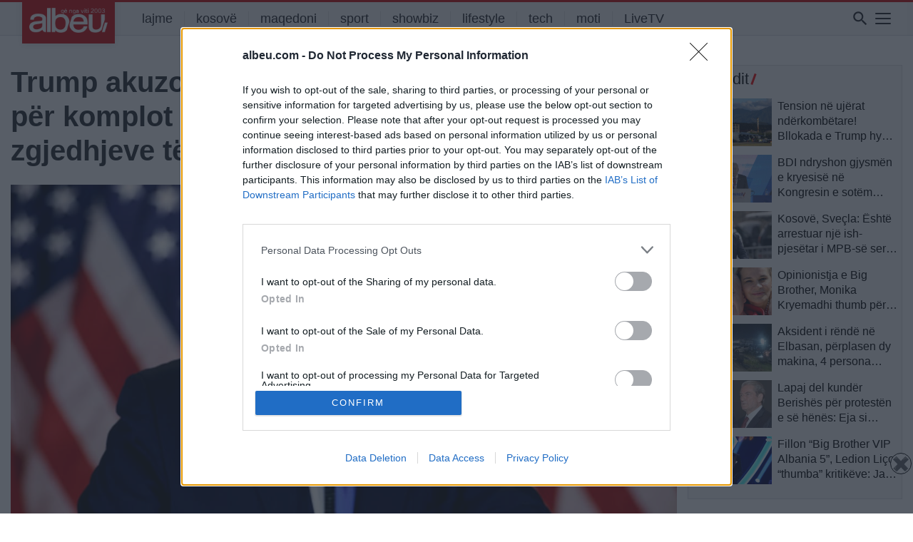

--- FILE ---
content_type: text/html; charset=UTF-8
request_url: https://albeu.com/lajme/trump-akuzohet-nga-departamenti-i-drejtesise-per-komplot-per-permbysjen-e-rezultatit-te-zgjedhjeve-te-vitit-2020/548831/
body_size: 25697
content:
<!DOCTYPE html>
<html lang="en-US" itemscope itemtype="https://schema.org/BlogPosting" xmlns:og="http://opengraphprotocol.org/schema/" xmlns:fb="http://www.facebook.com/2008/fbml">
<head>
<!-- Global site tag (gtag.js) - Google Analytics - e re -->
<script async src="https://www.googletagmanager.com/gtag/js?id=G-JSHGFG08QZ"></script>
<script>
  window.dataLayer = window.dataLayer || [];
  function gtag(){dataLayer.push(arguments);}
  gtag('js', new Date());

  gtag('config', 'G-JSHGFG08QZ');
</script>
		
    
<!-- InMobi Choice. Consent Manager Tag v3.0 (for TCF 2.2) -->
<script type="text/javascript" async=true>
(function() {
  var host = 'albeu.com';
  var element = document.createElement('script');
  var firstScript = document.getElementsByTagName('script')[0];
  var url = 'https://cmp.inmobi.com'
    .concat('/choice/', 'UZVVjqX68zPwC', '/', host, '/choice.js?tag_version=V3');
  var uspTries = 0;
  var uspTriesLimit = 3;
  element.async = true;
  element.type = 'text/javascript';
  element.src = url;

  firstScript.parentNode.insertBefore(element, firstScript);

  function makeStub() {
    var TCF_LOCATOR_NAME = '__tcfapiLocator';
    var queue = [];
    var win = window;
    var cmpFrame;

    function addFrame() {
      var doc = win.document;
      var otherCMP = !!(win.frames[TCF_LOCATOR_NAME]);

      if (!otherCMP) {
        if (doc.body) {
          var iframe = doc.createElement('iframe');

          iframe.style.cssText = 'display:none';
          iframe.name = TCF_LOCATOR_NAME;
          doc.body.appendChild(iframe);
        } else {
          setTimeout(addFrame, 5);
        }
      }
      return !otherCMP;
    }

    function tcfAPIHandler() {
      var gdprApplies;
      var args = arguments;

      if (!args.length) {
        return queue;
      } else if (args[0] === 'setGdprApplies') {
        if (
          args.length > 3 &&
          args[2] === 2 &&
          typeof args[3] === 'boolean'
        ) {
          gdprApplies = args[3];
          if (typeof args[2] === 'function') {
            args[2]('set', true);
          }
        }
      } else if (args[0] === 'ping') {
        var retr = {
          gdprApplies: gdprApplies,
          cmpLoaded: false,
          cmpStatus: 'stub'
        };

        if (typeof args[2] === 'function') {
          args[2](retr);
        }
      } else {
        if(args[0] === 'init' && typeof args[3] === 'object') {
          args[3] = Object.assign(args[3], { tag_version: 'V3' });
        }
        queue.push(args);
      }
    }

    function postMessageEventHandler(event) {
      var msgIsString = typeof event.data === 'string';
      var json = {};

      try {
        if (msgIsString) {
          json = JSON.parse(event.data);
        } else {
          json = event.data;
        }
      } catch (ignore) {}

      var payload = json.__tcfapiCall;

      if (payload) {
        window.__tcfapi(
          payload.command,
          payload.version,
          function(retValue, success) {
            var returnMsg = {
              __tcfapiReturn: {
                returnValue: retValue,
                success: success,
                callId: payload.callId
              }
            };
            if (msgIsString) {
              returnMsg = JSON.stringify(returnMsg);
            }
            if (event && event.source && event.source.postMessage) {
              event.source.postMessage(returnMsg, '*');
            }
          },
          payload.parameter
        );
      }
    }

    while (win) {
      try {
        if (win.frames[TCF_LOCATOR_NAME]) {
          cmpFrame = win;
          break;
        }
      } catch (ignore) {}

      if (win === window.top) {
        break;
      }
      win = win.parent;
    }
    if (!cmpFrame) {
      addFrame();
      win.__tcfapi = tcfAPIHandler;
      win.addEventListener('message', postMessageEventHandler, false);
    }
  };

  makeStub();

  function makeGppStub() {
    const CMP_ID = 10;
    const SUPPORTED_APIS = [
      '2:tcfeuv2',
      '6:uspv1',
      '7:usnatv1',
      '8:usca',
      '9:usvav1',
      '10:uscov1',
      '11:usutv1',
      '12:usctv1'
    ];

    window.__gpp_addFrame = function (n) {
      if (!window.frames[n]) {
        if (document.body) {
          var i = document.createElement("iframe");
          i.style.cssText = "display:none";
          i.name = n;
          document.body.appendChild(i);
        } else {
          window.setTimeout(window.__gpp_addFrame, 10, n);
        }
      }
    };
    window.__gpp_stub = function () {
      var b = arguments;
      __gpp.queue = __gpp.queue || [];
      __gpp.events = __gpp.events || [];

      if (!b.length || (b.length == 1 && b[0] == "queue")) {
        return __gpp.queue;
      }

      if (b.length == 1 && b[0] == "events") {
        return __gpp.events;
      }

      var cmd = b[0];
      var clb = b.length > 1 ? b[1] : null;
      var par = b.length > 2 ? b[2] : null;
      if (cmd === "ping") {
        clb(
          {
            gppVersion: "1.1", // must be “Version.Subversion”, current: “1.1”
            cmpStatus: "stub", // possible values: stub, loading, loaded, error
            cmpDisplayStatus: "hidden", // possible values: hidden, visible, disabled
            signalStatus: "not ready", // possible values: not ready, ready
            supportedAPIs: SUPPORTED_APIS, // list of supported APIs
            cmpId: CMP_ID, // IAB assigned CMP ID, may be 0 during stub/loading
            sectionList: [],
            applicableSections: [-1],
            gppString: "",
            parsedSections: {},
          },
          true
        );
      } else if (cmd === "addEventListener") {
        if (!("lastId" in __gpp)) {
          __gpp.lastId = 0;
        }
        __gpp.lastId++;
        var lnr = __gpp.lastId;
        __gpp.events.push({
          id: lnr,
          callback: clb,
          parameter: par,
        });
        clb(
          {
            eventName: "listenerRegistered",
            listenerId: lnr, // Registered ID of the listener
            data: true, // positive signal
            pingData: {
              gppVersion: "1.1", // must be “Version.Subversion”, current: “1.1”
              cmpStatus: "stub", // possible values: stub, loading, loaded, error
              cmpDisplayStatus: "hidden", // possible values: hidden, visible, disabled
              signalStatus: "not ready", // possible values: not ready, ready
              supportedAPIs: SUPPORTED_APIS, // list of supported APIs
              cmpId: CMP_ID, // list of supported APIs
              sectionList: [],
              applicableSections: [-1],
              gppString: "",
              parsedSections: {},
            },
          },
          true
        );
      } else if (cmd === "removeEventListener") {
        var success = false;
        for (var i = 0; i < __gpp.events.length; i++) {
          if (__gpp.events[i].id == par) {
            __gpp.events.splice(i, 1);
            success = true;
            break;
          }
        }
        clb(
          {
            eventName: "listenerRemoved",
            listenerId: par, // Registered ID of the listener
            data: success, // status info
            pingData: {
              gppVersion: "1.1", // must be “Version.Subversion”, current: “1.1”
              cmpStatus: "stub", // possible values: stub, loading, loaded, error
              cmpDisplayStatus: "hidden", // possible values: hidden, visible, disabled
              signalStatus: "not ready", // possible values: not ready, ready
              supportedAPIs: SUPPORTED_APIS, // list of supported APIs
              cmpId: CMP_ID, // CMP ID
              sectionList: [],
              applicableSections: [-1],
              gppString: "",
              parsedSections: {},
            },
          },
          true
        );
      } else if (cmd === "hasSection") {
        clb(false, true);
      } else if (cmd === "getSection" || cmd === "getField") {
        clb(null, true);
      }
      //queue all other commands
      else {
        __gpp.queue.push([].slice.apply(b));
      }
    };
    window.__gpp_msghandler = function (event) {
      var msgIsString = typeof event.data === "string";
      try {
        var json = msgIsString ? JSON.parse(event.data) : event.data;
      } catch (e) {
        var json = null;
      }
      if (typeof json === "object" && json !== null && "__gppCall" in json) {
        var i = json.__gppCall;
        window.__gpp(
          i.command,
          function (retValue, success) {
            var returnMsg = {
              __gppReturn: {
                returnValue: retValue,
                success: success,
                callId: i.callId,
              },
            };
            event.source.postMessage(msgIsString ? JSON.stringify(returnMsg) : returnMsg, "*");
          },
          "parameter" in i ? i.parameter : null,
          "version" in i ? i.version : "1.1"
        );
      }
    };
    if (!("__gpp" in window) || typeof window.__gpp !== "function") {
      window.__gpp = window.__gpp_stub;
      window.addEventListener("message", window.__gpp_msghandler, false);
      window.__gpp_addFrame("__gppLocator");
    }
  };

  makeGppStub();

  var uspStubFunction = function() {
    var arg = arguments;
    if (typeof window.__uspapi !== uspStubFunction) {
      setTimeout(function() {
        if (typeof window.__uspapi !== 'undefined') {
          window.__uspapi.apply(window.__uspapi, arg);
        }
      }, 500);
    }
  };

  var checkIfUspIsReady = function() {
    uspTries++;
    if (window.__uspapi === uspStubFunction && uspTries < uspTriesLimit) {
      console.warn('USP is not accessible');
    } else {
      clearInterval(uspInterval);
    }
  };

  if (typeof window.__uspapi === 'undefined') {
    window.__uspapi = uspStubFunction;
    var uspInterval = setInterval(checkIfUspIsReady, 6000);
  }
})();
</script>
<!-- End InMobi Choice. Consent Manager Tag v3.0 (for TCF 2.2) -->    
    
<meta http-equiv=”Content-Security-Policy” content=”upgrade-insecure-requests”>
	<meta charset="UTF-8">
	<meta name="viewport" content="width=device-width, initial-scale=1, shrink-to-fit=no">
	<meta name="mobile-web-app-capable" content="yes">
	<meta name="apple-mobile-web-app-capable" content="yes">
	<meta property="fb:app_id" content="827095870959984" />
	<meta name="apple-mobile-web-app-title" content="Albeu.com - Portali Albeu.com, Lajmet e fundit, shqiperi, kosove, maqedoni">
	<link rel="profile" href="https://gmpg.org/xfn/11">
	<link rel="pingback" href="https://albeu.com/xmlrpc.php">


	<meta name='robots' content='index, follow, max-image-preview:large, max-snippet:-1, max-video-preview:-1' />
	<style>img:is([sizes="auto" i], [sizes^="auto," i]) { contain-intrinsic-size: 3000px 1500px }</style>
	
	<!-- This site is optimized with the Yoast SEO plugin v22.0 - https://yoast.com/wordpress/plugins/seo/ -->
	<title>Trump akuzohet nga Departamenti i Drejtësisë për komplot për përmbysjen e rezultatit të zgjedhjeve të vitit 2020 - Albeu.com</title>
	<link rel="canonical" href="https://albeu.com/lajme/trump-akuzohet-nga-departamenti-i-drejtesise-per-komplot-per-permbysjen-e-rezultatit-te-zgjedhjeve-te-vitit-2020/548831/" />
	<meta property="og:locale" content="en_US" />
	<meta property="og:type" content="article" />
	<meta property="og:title" content="Trump akuzohet nga Departamenti i Drejtësisë për komplot për përmbysjen e rezultatit të zgjedhjeve të vitit 2020 - Albeu.com" />
	<meta property="og:description" content="Prokurori i Posaçëm ngriti të martën akuza të reja pas hetimeve të Departamentit të Drejtësisë ndaj ish Presidentit Donald Trump për përpjekje për të përmbysur rezultatin e zgjedhjeve presidenciale të vitit 2020, që rezultuan në protestën e dhunshme të përkrahësve të tij ndaj Kapitolit. Akt-padia përfshin akuza për komplot kundër Shteteve të Bashkuara dhe ndërhyrje [...]Read More..." />
	<meta property="og:url" content="https://albeu.com/lajme/trump-akuzohet-nga-departamenti-i-drejtesise-per-komplot-per-permbysjen-e-rezultatit-te-zgjedhjeve-te-vitit-2020/548831/" />
	<meta property="og:site_name" content="Albeu.com" />
	<meta property="article:publisher" content="https://www.facebook.com/albeucom" />
	<meta property="article:published_time" content="2023-08-02T05:15:43+00:00" />
	<meta property="og:image" content="https://albeu.com/wp-content/uploads/2022/08/kr9u49fk_donald-trump-reuters_625x300_20_February_22.jpg" />
	<meta property="og:image:width" content="1230" />
	<meta property="og:image:height" content="757" />
	<meta property="og:image:type" content="image/jpeg" />
	<meta name="author" content="E B" />
	<meta name="twitter:card" content="summary_large_image" />
	<meta name="twitter:label1" content="Written by" />
	<meta name="twitter:data1" content="E B" />
	<meta name="twitter:label2" content="Est. reading time" />
	<meta name="twitter:data2" content="4 minutes" />
	<script type="application/ld+json" class="yoast-schema-graph">{"@context":"https://schema.org","@graph":[{"@type":"Article","@id":"https://albeu.com/lajme/trump-akuzohet-nga-departamenti-i-drejtesise-per-komplot-per-permbysjen-e-rezultatit-te-zgjedhjeve-te-vitit-2020/548831/#article","isPartOf":{"@id":"https://albeu.com/lajme/trump-akuzohet-nga-departamenti-i-drejtesise-per-komplot-per-permbysjen-e-rezultatit-te-zgjedhjeve-te-vitit-2020/548831/"},"author":{"name":"E B","@id":"https://albeu.com/#/schema/person/4fc7443421a04cb77162666d76e88e0d"},"headline":"Trump akuzohet nga Departamenti i Drejtësisë për komplot për përmbysjen e rezultatit të zgjedhjeve të vitit 2020","datePublished":"2023-08-02T05:15:43+00:00","dateModified":"2023-08-02T05:15:43+00:00","mainEntityOfPage":{"@id":"https://albeu.com/lajme/trump-akuzohet-nga-departamenti-i-drejtesise-per-komplot-per-permbysjen-e-rezultatit-te-zgjedhjeve-te-vitit-2020/548831/"},"wordCount":838,"publisher":{"@id":"https://albeu.com/#organization"},"image":{"@id":"https://albeu.com/lajme/trump-akuzohet-nga-departamenti-i-drejtesise-per-komplot-per-permbysjen-e-rezultatit-te-zgjedhjeve-te-vitit-2020/548831/#primaryimage"},"thumbnailUrl":"https://albeu.com/wp-content/uploads/2022/08/kr9u49fk_donald-trump-reuters_625x300_20_February_22.jpg","keywords":["akuza","Donald Trump","prokuroria","zgjedhjet presidenciale"],"articleSection":["bota","lajme"],"inLanguage":"en-US"},{"@type":"WebPage","@id":"https://albeu.com/lajme/trump-akuzohet-nga-departamenti-i-drejtesise-per-komplot-per-permbysjen-e-rezultatit-te-zgjedhjeve-te-vitit-2020/548831/","url":"https://albeu.com/lajme/trump-akuzohet-nga-departamenti-i-drejtesise-per-komplot-per-permbysjen-e-rezultatit-te-zgjedhjeve-te-vitit-2020/548831/","name":"Trump akuzohet nga Departamenti i Drejtësisë për komplot për përmbysjen e rezultatit të zgjedhjeve të vitit 2020 - Albeu.com","isPartOf":{"@id":"https://albeu.com/#website"},"primaryImageOfPage":{"@id":"https://albeu.com/lajme/trump-akuzohet-nga-departamenti-i-drejtesise-per-komplot-per-permbysjen-e-rezultatit-te-zgjedhjeve-te-vitit-2020/548831/#primaryimage"},"image":{"@id":"https://albeu.com/lajme/trump-akuzohet-nga-departamenti-i-drejtesise-per-komplot-per-permbysjen-e-rezultatit-te-zgjedhjeve-te-vitit-2020/548831/#primaryimage"},"thumbnailUrl":"https://albeu.com/wp-content/uploads/2022/08/kr9u49fk_donald-trump-reuters_625x300_20_February_22.jpg","datePublished":"2023-08-02T05:15:43+00:00","dateModified":"2023-08-02T05:15:43+00:00","breadcrumb":{"@id":"https://albeu.com/lajme/trump-akuzohet-nga-departamenti-i-drejtesise-per-komplot-per-permbysjen-e-rezultatit-te-zgjedhjeve-te-vitit-2020/548831/#breadcrumb"},"inLanguage":"en-US","potentialAction":[{"@type":"ReadAction","target":["https://albeu.com/lajme/trump-akuzohet-nga-departamenti-i-drejtesise-per-komplot-per-permbysjen-e-rezultatit-te-zgjedhjeve-te-vitit-2020/548831/"]}]},{"@type":"ImageObject","inLanguage":"en-US","@id":"https://albeu.com/lajme/trump-akuzohet-nga-departamenti-i-drejtesise-per-komplot-per-permbysjen-e-rezultatit-te-zgjedhjeve-te-vitit-2020/548831/#primaryimage","url":"https://albeu.com/wp-content/uploads/2022/08/kr9u49fk_donald-trump-reuters_625x300_20_February_22.jpg","contentUrl":"https://albeu.com/wp-content/uploads/2022/08/kr9u49fk_donald-trump-reuters_625x300_20_February_22.jpg","width":1230,"height":757},{"@type":"BreadcrumbList","@id":"https://albeu.com/lajme/trump-akuzohet-nga-departamenti-i-drejtesise-per-komplot-per-permbysjen-e-rezultatit-te-zgjedhjeve-te-vitit-2020/548831/#breadcrumb","itemListElement":[{"@type":"ListItem","position":1,"name":"Home","item":"https://albeu.com/"},{"@type":"ListItem","position":2,"name":"Trump akuzohet nga Departamenti i Drejtësisë për komplot për përmbysjen e rezultatit të zgjedhjeve të vitit 2020"}]},{"@type":"WebSite","@id":"https://albeu.com/#website","url":"https://albeu.com/","name":"Albeu.com","description":"Portali Albeu.com, Lajmet e fundit, shqiperi, kosove, maqedoni","publisher":{"@id":"https://albeu.com/#organization"},"potentialAction":[{"@type":"SearchAction","target":{"@type":"EntryPoint","urlTemplate":"https://albeu.com/?s={search_term_string}"},"query-input":"required name=search_term_string"}],"inLanguage":"en-US"},{"@type":"Organization","@id":"https://albeu.com/#organization","name":"Albeu.com","url":"https://albeu.com/","logo":{"@type":"ImageObject","inLanguage":"en-US","@id":"https://albeu.com/#/schema/logo/image/","url":"https://albeu.com/wp-content/uploads/2024/07/logoalbeu2003.png","contentUrl":"https://albeu.com/wp-content/uploads/2024/07/logoalbeu2003.png","width":300,"height":98,"caption":"Albeu.com"},"image":{"@id":"https://albeu.com/#/schema/logo/image/"},"sameAs":["https://www.facebook.com/albeucom"]},{"@type":"Person","@id":"https://albeu.com/#/schema/person/4fc7443421a04cb77162666d76e88e0d","name":"E B","image":{"@type":"ImageObject","inLanguage":"en-US","@id":"https://albeu.com/#/schema/person/image/","url":"https://secure.gravatar.com/avatar/cc90cba68421661c85e5b84ac4f022ab?s=96&d=mm&r=g","contentUrl":"https://secure.gravatar.com/avatar/cc90cba68421661c85e5b84ac4f022ab?s=96&d=mm&r=g","caption":"E B"},"url":"https://albeu.com/author/ebodini/"}]}</script>
	<!-- / Yoast SEO plugin. -->


<link rel='dns-prefetch' href='//www.googletagmanager.com' />
<link rel="alternate" type="application/rss+xml" title="Albeu.com &raquo; Feed" href="https://albeu.com/feed/" />
<link rel="alternate" type="application/rss+xml" title="Albeu.com &raquo; Comments Feed" href="https://albeu.com/comments/feed/" />
<meta property="og:title" content="Trump akuzohet nga Departamenti i Drejtësisë për komplot për përmbysjen e rezultatit të zgjedhjeve të vitit 2020"/><meta property="og:type" content="article"/><meta property="og:url" content="https://albeu.com/lajme/trump-akuzohet-nga-departamenti-i-drejtesise-per-komplot-per-permbysjen-e-rezultatit-te-zgjedhjeve-te-vitit-2020/548831/"/><meta property="og:site_name" content="Your Site NAME Goes HERE"/><meta property="og:image" content="https://albeu.com/wp-content/uploads/2022/08/kr9u49fk_donald-trump-reuters_625x300_20_February_22.jpg"/>
<link rel='stylesheet' id='dashicons-css' href='https://albeu.com/wp-includes/css/dashicons.min.css?ver=6.7.4' type='text/css' media='all' />
<link rel='stylesheet' id='post-views-counter-frontend-css' href='https://albeu.com/wp-content/plugins/post-views-counter/css/frontend.min.css?ver=1.5.9' type='text/css' media='all' />
<link rel='stylesheet' id='wp-block-library-css' href='https://albeu.com/wp-includes/css/dist/block-library/style.min.css?ver=6.7.4' type='text/css' media='all' />
<style id='classic-theme-styles-inline-css' type='text/css'>
/*! This file is auto-generated */
.wp-block-button__link{color:#fff;background-color:#32373c;border-radius:9999px;box-shadow:none;text-decoration:none;padding:calc(.667em + 2px) calc(1.333em + 2px);font-size:1.125em}.wp-block-file__button{background:#32373c;color:#fff;text-decoration:none}
</style>
<style id='global-styles-inline-css' type='text/css'>
:root{--wp--preset--aspect-ratio--square: 1;--wp--preset--aspect-ratio--4-3: 4/3;--wp--preset--aspect-ratio--3-4: 3/4;--wp--preset--aspect-ratio--3-2: 3/2;--wp--preset--aspect-ratio--2-3: 2/3;--wp--preset--aspect-ratio--16-9: 16/9;--wp--preset--aspect-ratio--9-16: 9/16;--wp--preset--color--black: #000000;--wp--preset--color--cyan-bluish-gray: #abb8c3;--wp--preset--color--white: #ffffff;--wp--preset--color--pale-pink: #f78da7;--wp--preset--color--vivid-red: #cf2e2e;--wp--preset--color--luminous-vivid-orange: #ff6900;--wp--preset--color--luminous-vivid-amber: #fcb900;--wp--preset--color--light-green-cyan: #7bdcb5;--wp--preset--color--vivid-green-cyan: #00d084;--wp--preset--color--pale-cyan-blue: #8ed1fc;--wp--preset--color--vivid-cyan-blue: #0693e3;--wp--preset--color--vivid-purple: #9b51e0;--wp--preset--gradient--vivid-cyan-blue-to-vivid-purple: linear-gradient(135deg,rgba(6,147,227,1) 0%,rgb(155,81,224) 100%);--wp--preset--gradient--light-green-cyan-to-vivid-green-cyan: linear-gradient(135deg,rgb(122,220,180) 0%,rgb(0,208,130) 100%);--wp--preset--gradient--luminous-vivid-amber-to-luminous-vivid-orange: linear-gradient(135deg,rgba(252,185,0,1) 0%,rgba(255,105,0,1) 100%);--wp--preset--gradient--luminous-vivid-orange-to-vivid-red: linear-gradient(135deg,rgba(255,105,0,1) 0%,rgb(207,46,46) 100%);--wp--preset--gradient--very-light-gray-to-cyan-bluish-gray: linear-gradient(135deg,rgb(238,238,238) 0%,rgb(169,184,195) 100%);--wp--preset--gradient--cool-to-warm-spectrum: linear-gradient(135deg,rgb(74,234,220) 0%,rgb(151,120,209) 20%,rgb(207,42,186) 40%,rgb(238,44,130) 60%,rgb(251,105,98) 80%,rgb(254,248,76) 100%);--wp--preset--gradient--blush-light-purple: linear-gradient(135deg,rgb(255,206,236) 0%,rgb(152,150,240) 100%);--wp--preset--gradient--blush-bordeaux: linear-gradient(135deg,rgb(254,205,165) 0%,rgb(254,45,45) 50%,rgb(107,0,62) 100%);--wp--preset--gradient--luminous-dusk: linear-gradient(135deg,rgb(255,203,112) 0%,rgb(199,81,192) 50%,rgb(65,88,208) 100%);--wp--preset--gradient--pale-ocean: linear-gradient(135deg,rgb(255,245,203) 0%,rgb(182,227,212) 50%,rgb(51,167,181) 100%);--wp--preset--gradient--electric-grass: linear-gradient(135deg,rgb(202,248,128) 0%,rgb(113,206,126) 100%);--wp--preset--gradient--midnight: linear-gradient(135deg,rgb(2,3,129) 0%,rgb(40,116,252) 100%);--wp--preset--font-size--small: 13px;--wp--preset--font-size--medium: 20px;--wp--preset--font-size--large: 36px;--wp--preset--font-size--x-large: 42px;--wp--preset--spacing--20: 0.44rem;--wp--preset--spacing--30: 0.67rem;--wp--preset--spacing--40: 1rem;--wp--preset--spacing--50: 1.5rem;--wp--preset--spacing--60: 2.25rem;--wp--preset--spacing--70: 3.38rem;--wp--preset--spacing--80: 5.06rem;--wp--preset--shadow--natural: 6px 6px 9px rgba(0, 0, 0, 0.2);--wp--preset--shadow--deep: 12px 12px 50px rgba(0, 0, 0, 0.4);--wp--preset--shadow--sharp: 6px 6px 0px rgba(0, 0, 0, 0.2);--wp--preset--shadow--outlined: 6px 6px 0px -3px rgba(255, 255, 255, 1), 6px 6px rgba(0, 0, 0, 1);--wp--preset--shadow--crisp: 6px 6px 0px rgba(0, 0, 0, 1);}:where(.is-layout-flex){gap: 0.5em;}:where(.is-layout-grid){gap: 0.5em;}body .is-layout-flex{display: flex;}.is-layout-flex{flex-wrap: wrap;align-items: center;}.is-layout-flex > :is(*, div){margin: 0;}body .is-layout-grid{display: grid;}.is-layout-grid > :is(*, div){margin: 0;}:where(.wp-block-columns.is-layout-flex){gap: 2em;}:where(.wp-block-columns.is-layout-grid){gap: 2em;}:where(.wp-block-post-template.is-layout-flex){gap: 1.25em;}:where(.wp-block-post-template.is-layout-grid){gap: 1.25em;}.has-black-color{color: var(--wp--preset--color--black) !important;}.has-cyan-bluish-gray-color{color: var(--wp--preset--color--cyan-bluish-gray) !important;}.has-white-color{color: var(--wp--preset--color--white) !important;}.has-pale-pink-color{color: var(--wp--preset--color--pale-pink) !important;}.has-vivid-red-color{color: var(--wp--preset--color--vivid-red) !important;}.has-luminous-vivid-orange-color{color: var(--wp--preset--color--luminous-vivid-orange) !important;}.has-luminous-vivid-amber-color{color: var(--wp--preset--color--luminous-vivid-amber) !important;}.has-light-green-cyan-color{color: var(--wp--preset--color--light-green-cyan) !important;}.has-vivid-green-cyan-color{color: var(--wp--preset--color--vivid-green-cyan) !important;}.has-pale-cyan-blue-color{color: var(--wp--preset--color--pale-cyan-blue) !important;}.has-vivid-cyan-blue-color{color: var(--wp--preset--color--vivid-cyan-blue) !important;}.has-vivid-purple-color{color: var(--wp--preset--color--vivid-purple) !important;}.has-black-background-color{background-color: var(--wp--preset--color--black) !important;}.has-cyan-bluish-gray-background-color{background-color: var(--wp--preset--color--cyan-bluish-gray) !important;}.has-white-background-color{background-color: var(--wp--preset--color--white) !important;}.has-pale-pink-background-color{background-color: var(--wp--preset--color--pale-pink) !important;}.has-vivid-red-background-color{background-color: var(--wp--preset--color--vivid-red) !important;}.has-luminous-vivid-orange-background-color{background-color: var(--wp--preset--color--luminous-vivid-orange) !important;}.has-luminous-vivid-amber-background-color{background-color: var(--wp--preset--color--luminous-vivid-amber) !important;}.has-light-green-cyan-background-color{background-color: var(--wp--preset--color--light-green-cyan) !important;}.has-vivid-green-cyan-background-color{background-color: var(--wp--preset--color--vivid-green-cyan) !important;}.has-pale-cyan-blue-background-color{background-color: var(--wp--preset--color--pale-cyan-blue) !important;}.has-vivid-cyan-blue-background-color{background-color: var(--wp--preset--color--vivid-cyan-blue) !important;}.has-vivid-purple-background-color{background-color: var(--wp--preset--color--vivid-purple) !important;}.has-black-border-color{border-color: var(--wp--preset--color--black) !important;}.has-cyan-bluish-gray-border-color{border-color: var(--wp--preset--color--cyan-bluish-gray) !important;}.has-white-border-color{border-color: var(--wp--preset--color--white) !important;}.has-pale-pink-border-color{border-color: var(--wp--preset--color--pale-pink) !important;}.has-vivid-red-border-color{border-color: var(--wp--preset--color--vivid-red) !important;}.has-luminous-vivid-orange-border-color{border-color: var(--wp--preset--color--luminous-vivid-orange) !important;}.has-luminous-vivid-amber-border-color{border-color: var(--wp--preset--color--luminous-vivid-amber) !important;}.has-light-green-cyan-border-color{border-color: var(--wp--preset--color--light-green-cyan) !important;}.has-vivid-green-cyan-border-color{border-color: var(--wp--preset--color--vivid-green-cyan) !important;}.has-pale-cyan-blue-border-color{border-color: var(--wp--preset--color--pale-cyan-blue) !important;}.has-vivid-cyan-blue-border-color{border-color: var(--wp--preset--color--vivid-cyan-blue) !important;}.has-vivid-purple-border-color{border-color: var(--wp--preset--color--vivid-purple) !important;}.has-vivid-cyan-blue-to-vivid-purple-gradient-background{background: var(--wp--preset--gradient--vivid-cyan-blue-to-vivid-purple) !important;}.has-light-green-cyan-to-vivid-green-cyan-gradient-background{background: var(--wp--preset--gradient--light-green-cyan-to-vivid-green-cyan) !important;}.has-luminous-vivid-amber-to-luminous-vivid-orange-gradient-background{background: var(--wp--preset--gradient--luminous-vivid-amber-to-luminous-vivid-orange) !important;}.has-luminous-vivid-orange-to-vivid-red-gradient-background{background: var(--wp--preset--gradient--luminous-vivid-orange-to-vivid-red) !important;}.has-very-light-gray-to-cyan-bluish-gray-gradient-background{background: var(--wp--preset--gradient--very-light-gray-to-cyan-bluish-gray) !important;}.has-cool-to-warm-spectrum-gradient-background{background: var(--wp--preset--gradient--cool-to-warm-spectrum) !important;}.has-blush-light-purple-gradient-background{background: var(--wp--preset--gradient--blush-light-purple) !important;}.has-blush-bordeaux-gradient-background{background: var(--wp--preset--gradient--blush-bordeaux) !important;}.has-luminous-dusk-gradient-background{background: var(--wp--preset--gradient--luminous-dusk) !important;}.has-pale-ocean-gradient-background{background: var(--wp--preset--gradient--pale-ocean) !important;}.has-electric-grass-gradient-background{background: var(--wp--preset--gradient--electric-grass) !important;}.has-midnight-gradient-background{background: var(--wp--preset--gradient--midnight) !important;}.has-small-font-size{font-size: var(--wp--preset--font-size--small) !important;}.has-medium-font-size{font-size: var(--wp--preset--font-size--medium) !important;}.has-large-font-size{font-size: var(--wp--preset--font-size--large) !important;}.has-x-large-font-size{font-size: var(--wp--preset--font-size--x-large) !important;}
:where(.wp-block-post-template.is-layout-flex){gap: 1.25em;}:where(.wp-block-post-template.is-layout-grid){gap: 1.25em;}
:where(.wp-block-columns.is-layout-flex){gap: 2em;}:where(.wp-block-columns.is-layout-grid){gap: 2em;}
:root :where(.wp-block-pullquote){font-size: 1.5em;line-height: 1.6;}
</style>
<link rel='stylesheet' id='crp-public-css' href='https://albeu.com/wp-content/plugins/custom-related-posts/dist/public.css?ver=1.7.2' type='text/css' media='all' />
<link rel='stylesheet' id='msab-lib-css-css' href='https://albeu.com/wp-content/plugins/mobiloud-smart-app-banner/public/libs/smart-banner-js/smartbanner.min.css?ver=null' type='text/css' media='all' />
<link rel='stylesheet' id='msab-custom-css-css' href='https://albeu.com/wp-content/plugins/mobiloud-smart-app-banner/public/css/frontend.css?ver=null' type='text/css' media='all' />
<link rel='stylesheet' id='wp-polls-css' href='https://albeu.com/wp-content/plugins/wp-polls/polls-css.css?ver=2.77.3' type='text/css' media='all' />
<style id='wp-polls-inline-css' type='text/css'>
.wp-polls .pollbar {
	margin: 1px;
	font-size: 10px;
	line-height: 12px;
	height: 12px;
	background-image: url('https://albeu.com/wp-content/plugins/wp-polls/images/default/pollbg.gif');
	border: 1px solid #c8c8c8;
}

</style>
<link rel='stylesheet' id='understrap-styles-css' href='https://albeu.com/wp-content/themes/understrap-master/css/theme.min.css?ver=0.8.8.1719417659' type='text/css' media='all' />
<link rel='stylesheet' id='icons-styles-css' href='https://albeu.com/wp-content/themes/understrap-master/fonts/weather-icons.min.css?ver=0.8.8.1719417659' type='text/css' media='all' />
<script type="text/javascript" src="https://albeu.com/wp-includes/js/jquery/jquery.min.js?ver=3.7.1" id="jquery-core-js"></script>
<script type="text/javascript" src="https://albeu.com/wp-includes/js/jquery/jquery-migrate.min.js?ver=3.4.1" id="jquery-migrate-js"></script>
<script type="text/javascript" src="https://albeu.com/wp-content/themes/understrap-master/js/owl.carousel.js?ver=6.7.4" id="owl-carousel-js"></script>
<script type="text/javascript" src="https://albeu.com/wp-content/themes/understrap-master/js/owl.navigation.js?ver=6.7.4" id="owl-nagigation-js"></script>
<script type="text/javascript" src="https://albeu.com/wp-content/themes/understrap-master/js/owl.autoplay.js?ver=6.7.4" id="owl-autoplay-js"></script>
<script type="text/javascript" id="my_loadmore-js-extra">
/* <![CDATA[ */
var loadmore_params = {"ajaxurl":"https:\/\/albeu.com\/wp-admin\/admin-ajax.php","posts":"{\"p\":548831,\"page\":0,\"name\":\"trump-akuzohet-nga-departamenti-i-drejtesise-per-komplot-per-permbysjen-e-rezultatit-te-zgjedhjeve-te-vitit-2020\",\"category_name\":\"lajme\",\"error\":\"\",\"m\":\"\",\"post_parent\":\"\",\"subpost\":\"\",\"subpost_id\":\"\",\"attachment\":\"\",\"attachment_id\":0,\"pagename\":\"\",\"page_id\":0,\"second\":\"\",\"minute\":\"\",\"hour\":\"\",\"day\":0,\"monthnum\":0,\"year\":0,\"w\":0,\"tag\":\"\",\"cat\":\"\",\"tag_id\":\"\",\"author\":\"\",\"author_name\":\"\",\"feed\":\"\",\"tb\":\"\",\"paged\":0,\"meta_key\":\"\",\"meta_value\":\"\",\"preview\":\"\",\"s\":\"\",\"sentence\":\"\",\"title\":\"\",\"fields\":\"ID\",\"menu_order\":\"\",\"embed\":\"\",\"category__in\":[],\"category__not_in\":[],\"category__and\":[],\"post__in\":[],\"post__not_in\":[],\"post_name__in\":[],\"tag__in\":[],\"tag__not_in\":[],\"tag__and\":[],\"tag_slug__in\":[],\"tag_slug__and\":[],\"post_parent__in\":[],\"post_parent__not_in\":[],\"author__in\":[],\"author__not_in\":[],\"search_columns\":[],\"ignore_sticky_posts\":false,\"suppress_filters\":false,\"cache_results\":true,\"update_post_term_cache\":true,\"update_menu_item_cache\":false,\"lazy_load_term_meta\":true,\"update_post_meta_cache\":true,\"post_type\":\"\",\"posts_per_page\":15,\"nopaging\":false,\"comments_per_page\":\"50\",\"no_found_rows\":false,\"order\":\"DESC\"}","current_page":"1","max_page":"0"};
/* ]]> */
</script>
<script type="text/javascript" src="https://albeu.com/wp-content/themes/understrap-master/js/myloadmore.js?ver=6.7.4" id="my_loadmore-js"></script>

<!-- OG: 3.3.8 --><link rel="image_src" href="https://albeu.com/wp-content/uploads/2022/08/kr9u49fk_donald-trump-reuters_625x300_20_February_22.jpg"><meta name="msapplication-TileImage" content="https://albeu.com/wp-content/uploads/2022/08/kr9u49fk_donald-trump-reuters_625x300_20_February_22.jpg">
<meta property="og:image" content="https://albeu.com/wp-content/uploads/2022/08/kr9u49fk_donald-trump-reuters_625x300_20_February_22.jpg"><meta property="og:image:secure_url" content="https://albeu.com/wp-content/uploads/2022/08/kr9u49fk_donald-trump-reuters_625x300_20_February_22.jpg"><meta property="og:image:width" content="1230"><meta property="og:image:height" content="757"><meta property="og:image:alt" content="kr9u49fk_donald-trump-reuters_625x300_20_February_22"><meta property="og:image:type" content="image/jpeg"><meta property="og:description" content="Prokurori i Posaçëm ngriti të martën akuza të reja pas hetimeve të Departamentit të Drejtësisë ndaj ish Presidentit Donald Trump për përpjekje për të përmbysur rezultatin e zgjedhjeve presidenciale të vitit 2020, që rezultuan në protestën e dhunshme të përkrahësve të tij ndaj Kapitolit. Akt-padia përfshin akuza për komplot kundër Shteteve të Bashkuara dhe ndërhyrje..."><meta property="og:type" content="article"><meta property="og:locale" content="en_US"><meta property="og:site_name" content="Albeu.com"><meta property="og:title" content="Trump akuzohet nga Departamenti i Drejtësisë për komplot për përmbysjen e rezultatit të zgjedhjeve të vitit 2020"><meta property="og:url" content="https://albeu.com/lajme/trump-akuzohet-nga-departamenti-i-drejtesise-per-komplot-per-permbysjen-e-rezultatit-te-zgjedhjeve-te-vitit-2020/548831/"><meta property="og:updated_time" content="2023-08-02T07:15:43+02:00">
<meta property="article:tag" content="akuza"><meta property="article:tag" content="Donald Trump"><meta property="article:tag" content="prokuroria"><meta property="article:tag" content="zgjedhjet presidenciale"><meta property="article:published_time" content="2023-08-02T05:15:43+00:00"><meta property="article:modified_time" content="2023-08-02T05:15:43+00:00"><meta property="article:section" content="bota"><meta property="article:section" content="lajme"><meta property="article:author:first_name" content="E"><meta property="article:author:last_name" content="B"><meta property="article:author:username" content="E B">
<meta property="twitter:partner" content="ogwp"><meta property="twitter:card" content="summary_large_image"><meta property="twitter:image" content="https://albeu.com/wp-content/uploads/2022/08/kr9u49fk_donald-trump-reuters_625x300_20_February_22.jpg"><meta property="twitter:image:alt" content="kr9u49fk_donald-trump-reuters_625x300_20_February_22"><meta property="twitter:title" content="Trump akuzohet nga Departamenti i Drejtësisë për komplot për përmbysjen e rezultatit të zgjedhjeve të vitit 2020"><meta property="twitter:description" content="Prokurori i Posaçëm ngriti të martën akuza të reja pas hetimeve të Departamentit të Drejtësisë ndaj ish Presidentit Donald Trump për përpjekje për të përmbysur rezultatin e zgjedhjeve presidenciale..."><meta property="twitter:url" content="https://albeu.com/lajme/trump-akuzohet-nga-departamenti-i-drejtesise-per-komplot-per-permbysjen-e-rezultatit-te-zgjedhjeve-te-vitit-2020/548831/"><meta property="twitter:label1" content="Reading time"><meta property="twitter:data1" content="3 minutes">
<meta itemprop="image" content="https://albeu.com/wp-content/uploads/2022/08/kr9u49fk_donald-trump-reuters_625x300_20_February_22.jpg"><meta itemprop="name" content="Trump akuzohet nga Departamenti i Drejtësisë për komplot për përmbysjen e rezultatit të zgjedhjeve të vitit 2020"><meta itemprop="description" content="Prokurori i Posaçëm ngriti të martën akuza të reja pas hetimeve të Departamentit të Drejtësisë ndaj ish Presidentit Donald Trump për përpjekje për të përmbysur rezultatin e zgjedhjeve presidenciale të vitit 2020, që rezultuan në protestën e dhunshme të përkrahësve të tij ndaj Kapitolit. Akt-padia përfshin akuza për komplot kundër Shteteve të Bashkuara dhe ndërhyrje..."><meta itemprop="datePublished" content="2023-08-02"><meta itemprop="dateModified" content="2023-08-02T05:15:43+00:00">
<meta property="profile:first_name" content="E"><meta property="profile:last_name" content="B"><meta property="profile:username" content="E B">
<!-- /OG -->

<link rel="https://api.w.org/" href="https://albeu.com/wp-json/" /><link rel="alternate" title="JSON" type="application/json" href="https://albeu.com/wp-json/wp/v2/posts/548831" /><link rel="EditURI" type="application/rsd+xml" title="RSD" href="https://albeu.com/xmlrpc.php?rsd" />
<meta name="generator" content="WordPress 6.7.4" />
<link rel='shortlink' href='https://albeu.com/?p=548831' />
<link rel="alternate" title="oEmbed (JSON)" type="application/json+oembed" href="https://albeu.com/wp-json/oembed/1.0/embed?url=https%3A%2F%2Falbeu.com%2Flajme%2Ftrump-akuzohet-nga-departamenti-i-drejtesise-per-komplot-per-permbysjen-e-rezultatit-te-zgjedhjeve-te-vitit-2020%2F548831%2F" />
<link rel="alternate" title="oEmbed (XML)" type="text/xml+oembed" href="https://albeu.com/wp-json/oembed/1.0/embed?url=https%3A%2F%2Falbeu.com%2Flajme%2Ftrump-akuzohet-nga-departamenti-i-drejtesise-per-komplot-per-permbysjen-e-rezultatit-te-zgjedhjeve-te-vitit-2020%2F548831%2F&#038;format=xml" />
<meta name="generator" content="Site Kit by Google 1.154.0" /><!-- Start Mobiloud Smart App Banner configuration --><meta name="smartbanner:title" content="Albeu.com"><meta name="smartbanner:author" content="Shkarko Aplikacionin TANI !"><meta name="smartbanner:icon-apple" content="https://albeu.com/wp-content/uploads/2023/04/logoakuq.png"><meta name="smartbanner:icon-google" content="https://albeu.com/wp-content/uploads/2023/04/logoakuq.png"><meta name="smartbanner:button" content="VIEW"><meta name="smartbanner:button-url-apple" content="https://apps.apple.com/us/app/albeu-com-lajme/id964251371"><meta name="smartbanner:button-url-google" content="https://play.google.com/store/apps/details?id=webviewgold.albeu"><meta name="smartbanner:enabled-platforms" content="android,ios"><meta name="smartbanner:close-label" content="Close"><meta name="smartbanner:api" content="true"><!-- End Mobiloud Smart App Banner configuration --><!-- Start Smart banner app for Safari on iOS configuration --><meta name="apple-itunes-app" content="app-id=964251371"><!-- End Smart banner app for Safari on iOS configuration -->      <meta name="onesignal" content="wordpress-plugin"/>
            <script>

      window.OneSignal = window.OneSignal || [];

      OneSignal.push( function() {
        OneSignal.SERVICE_WORKER_UPDATER_PATH = 'OneSignalSDKUpdaterWorker.js';
                      OneSignal.SERVICE_WORKER_PATH = 'OneSignalSDKWorker.js';
                      OneSignal.SERVICE_WORKER_PARAM = { scope: '/wp-content/plugins/onesignal-free-web-push-notifications/sdk_files/push/onesignal/' };
        OneSignal.setDefaultNotificationUrl("https://albeu.com");
        var oneSignal_options = {};
        window._oneSignalInitOptions = oneSignal_options;

        oneSignal_options['wordpress'] = true;
oneSignal_options['appId'] = 'c8ff4896-022a-4f76-945d-1e3f9e52c13d';
oneSignal_options['allowLocalhostAsSecureOrigin'] = true;
oneSignal_options['welcomeNotification'] = { };
oneSignal_options['welcomeNotification']['title'] = "Faleminderit që pranuat të merrni lajmet e fundit me një mesazh automatik ,";
oneSignal_options['welcomeNotification']['message'] = "Faleminderit !";
oneSignal_options['path'] = "https://albeu.com/wp-content/plugins/onesignal-free-web-push-notifications/sdk_files/";
oneSignal_options['safari_web_id'] = "web.onesignal.auto.5d56d362-2565-48e1-9c7d-b5c325eeeb04";
oneSignal_options['promptOptions'] = { };
oneSignal_options['promptOptions']['actionMessage'] = "Faleminderit që lejoni njoftimet për lajmet e fundit!";
oneSignal_options['promptOptions']['acceptButtonText'] = "Lejo";
oneSignal_options['promptOptions']['cancelButtonText'] = "Më Vonë";
oneSignal_options['promptOptions']['autoAcceptTitle'] = "Prano";
oneSignal_options['notifyButton'] = { };
oneSignal_options['notifyButton']['enable'] = true;
oneSignal_options['notifyButton']['position'] = 'bottom-right';
oneSignal_options['notifyButton']['theme'] = 'default';
oneSignal_options['notifyButton']['size'] = 'medium';
oneSignal_options['notifyButton']['showCredit'] = true;
oneSignal_options['notifyButton']['text'] = {};
                OneSignal.init(window._oneSignalInitOptions);
                OneSignal.showSlidedownPrompt();      });

      function documentInitOneSignal() {
        var oneSignal_elements = document.getElementsByClassName("OneSignal-prompt");

        var oneSignalLinkClickHandler = function(event) { OneSignal.push(['registerForPushNotifications']); event.preventDefault(); };        for(var i = 0; i < oneSignal_elements.length; i++)
          oneSignal_elements[i].addEventListener('click', oneSignalLinkClickHandler, false);
      }

      if (document.readyState === 'complete') {
           documentInitOneSignal();
      }
      else {
           window.addEventListener("load", function(event){
               documentInitOneSignal();
          });
      }
    </script>
		<style type="text/css" id="wp-custom-css">
			
.overflow-hidden .navbar .search-header-mobile {
        display: block;
        position: absolute;
        margin-top: 150px !important;
        z-index: 99;
        width: 100%;
        padding: 0;
    }

.searchi{
	display: none !important;
}



.input-group {
    position: relative;
    display: -webkit-box;
    display: -ms-flexbox;
    display: flex;
    -ms-flex-wrap: wrap;
    flex-wrap: wrap;
    -webkit-box-align: stretch;
    -ms-flex-align: stretch;
    align-items: stretch;
    width: 100%;
    margin-top: -31px !important;
}


.crp-list-item-title a {
    color: #ff2d16;
    text-decoration: none;
    background-color: transparent;
    -webkit-text-decoration-skip: objects;
}
.crp-list:before {content:"Lexo po ashtu /";
font-size:14px;
font-weight:600;
  color: #000000;
  background-image:linear-gradient(to left, red 5px, black 0ch , black 0ch , black 100%);
    -webkit-background-clip: text;
    background-clip: text;
    -webkit-text-fill-color: transparent;
    text-fill-color: transparent;
    }

/*a:hover {
    color: #000000;
}*/
.ads p{
	margin:0px;
}
.bg-sport2:before {
    content: '';
    position: absolute;
    top: 0;
    right: 0;
    bottom: 0;
    left: 0;
    background-image: -webkit-gradient(linear, left top, right bottom, from(#3c3c3c), to(#000));
    background-image: linear-gradient(to bottom right, #3c3c3c, #000);
    opacity: .6;
}
.bg-sport2 {
    background-size: cover;
    background-repeat: no-repeat;
    background-image: url(https://albeu.com/wp-content/uploads/2021/04/depositphotos_74443181-stock-photo-football-field-stadium-background.jpeg);
}
body {font-family: -apple-system,BlinkMacSystemFont,"Segoe UI",Roboto,"Helvetica Neue",Arial,sans-serif,"Apple Color Emoji","Segoe UI Emoji","Segoe UI Symbol","Noto Color Emoji"!important;}


/*css desktop mmobile*/

/* 
  ##Device = Desktops
  ##Screen = 1281px to higher resolution desktops
*/

@media (min-width: 1281px) {
	.mobilee{display:none}
		.search-header {
    position: absolute;
    width: 80.5%;
    left: 13%;
    display: none;
    top: 26px !important;
}
	
	.search-header{
		display: none;
	}
	
	.searchi{
	display: none;
}
 	.owl-carousel {
		
	 display: block; }	
}

/* 
  ##Device = Laptops, Desktops
  ##Screen = B/w 1025px to 1280px
*/
@media (min-width: 1025px) and (max-width: 1280px) {
	.mobilee{display:none}
	.search-header {
    position: absolute;
    width: 80.5%;
    left: 13%;
    display: none;
    top: 26px !important;
}
	
	
	.searchi{
	display: none;
}
 .owl-carousel {
	 display: block; }	
}

/* 
  ##Device = Tablets, Ipads (portrait)
  ##Screen = B/w 768px to 1024px
*/
@media (min-width: 768px) and (max-width: 1024px) {
	
	.mobilee{display:none}
	.searchi{
	display: none;
}
 	.owl-carousel {
	 display: block; }	
	.crp-list-item-title a {
     overflow: hidden;
  display: -webkit-box;
  -webkit-line-clamp: 2;
  -webkit-box-orient: vertical;
}
  
}

/* 
  ##Device = Tablets, Ipads (landscape)
  ##Screen = B/w 768px to 1024px
*/

@media (min-width: 768px) and (max-width: 1024px) and (orientation: landscape) {
		#nav-icon1 {display:none;}
.mobilee{display:none}
	
	
	.search-header {
    position: absolute;
    width: 80.5%;
    left: 13%;
    display: none;
    top: 26px !important;
}
	
	.searchi{
	display: none;
}
 	.owl-carousel {
	 display: block; }	
	.crp-list-item-title a {
     overflow: hidden;
  display: -webkit-box;
  -webkit-line-clamp: 2;
  -webkit-box-orient: vertical;
}

}

/* 
  ##Device = Low Resolution Tablets, Mobiles (Landscape)
  ##Screen = B/w 481px to 767px
*/

@media (min-width: 481px) and (max-width: 767px) {
		#nav-icon1 {display:none;}
.mobilee{display:none}
	
	.search-header {
    position: absolute;
    width: 80.5%;
    left: 13%;
    display: none;
    top: 26px !important;
}
	
.navbar .search-header {
    width: 100% !important;
    left: 0 !important;
    margin-top: 140px;
    display: flex !important;
}	
	
	.searchi{
	display: none;
}
.row {
    margin-left: -7.5px;
    margin-right: -7.5px;
    margin-top: 20px !important;
}

	
 	.owl-carousel {
	 display: block; }	
  /* CSS */
.crp-list-item-title a {
     overflow: hidden;
  display: -webkit-box;
  -webkit-line-clamp: 2;
  -webkit-box-orient: vertical;
}

}




/* 
  ##Device = Most of the Smartphones Mobiles (Portrait)
  ##Screen = B/w 320px to 479px
*/

@media (min-width: 320px) and (max-width: 480px) {
	.desktopi{display:none}
	
	
	.mt-4, .my-4 {
    margin-top: -2.5rem !important;
} 

	
	
	.featured-image-desktop {
    background-position: center;
    background-size: cover;
    background-repeat: no-repeat;
    width: 100%;
    min-height: 200px!important;
    position: relative;
    overflow: hidden;
}
	
	#nav-icon1 {display:none;}
	.searchi{
		display: contents;
	}
	
.row {
    margin-left: -7.5px;
    margin-right: -7.5px;
    margin-top: 20px!important;
}

 .owl-carousel {
	 display: block; }	
	.crp-list-item-title a {
     overflow: hidden;
  display: -webkit-box;
  -webkit-line-clamp: 2;
  -webkit-box-orient: vertical;
}

/* 
  ##Device = Most of the Smartphones Mobiles (Portrait)
  ##Screen = B/w 320px to 479px
*/

@media (min-width: 430px) and (max-width: 932px) {
	.desktopi{display:none}
	
	.mt-4, .my-4 {
    margin-top: -2.5rem !important;
} 

	
	.featured-image-desktop {
    background-position: center;
    background-size: cover;
    background-repeat: no-repeat;
    width: 100%;
    min-height: 200px!important;
    position: relative;
    overflow: hidden;
}
	
	.searchi{
		display: contents;
	}


.row {
    margin-left: -7.5px;
    margin-right: -7.5px;
    margin-top: 20px !important;
}

}
 .owl-carousel {
	 display: block; }	
	.crp-list-item-title a {
     overflow: hidden;
  display: -webkit-box;
  -webkit-line-clamp: 2;
  -webkit-box-orient: vertical;
}

}		</style>
			<link href="https://fonts.googleapis.com/icon?family=Material+Icons" rel="stylesheet">
	<!-- <link href="https://fonts.googleapis.com/css?family=Roboto+Condensed" rel="stylesheet"> -->
	<link href="https://cdnjs.cloudflare.com/ajax/libs/weather-icons/2.0.9/css/weather-icons-wind.css" rel="stylesheet">
	<link rel="stylesheet" href="https://use.fontawesome.com/releases/v5.6.3/css/all.css" integrity="sha384-UHRtZLI+pbxtHCWp1t77Bi1L4ZtiqrqD80Kn4Z8NTSRyMA2Fd33n5dQ8lWUE00s/" crossorigin="anonymous">
     <link rel="shortcut icon"  href="https://albeu.com/wp-content/themes/understrap-master/src/favicon.ico"/>
	<!--<meta property="fb:pages" content="429233220841176" /> GENTI --> 
<script type="text/javascript">
_atrk_opts = { atrk_acct:"kEvBe1awLT000N", domain:"albeu.com",dynamic: true};
(function() { var as = document.createElement('script'); as.type = 'text/javascript'; as.async = true; as.src = "https://certify-js.alexametrics.com/atrk.js"; var s = document.getElementsByTagName('script')[0];s.parentNode.insertBefore(as, s); })();
</script>
	
	

<script async src="https://securepubads.g.doubleclick.net/tag/js/gpt.js"></script>
<script async src="https://adxbid.info/albeu.js"></script>
<script>
  window.googletag = window.googletag || {cmd: []};
  googletag.cmd.push(function() {
    googletag.defineSlot('/317720835/adxp_albeu_970x250', [[300, 250], [728, 90], [320, 100], [320, 50], [970, 90], [336, 280], [970, 250]], 'div-gpt-ad-1631887577346-0').addService(googletag.pubads());
    googletag.defineSlot('/317720835/adxp_albeu_sticky', [[250, 250], [336, 280], [320, 50], [970, 90], [300, 250], [728, 90], [320, 100]], 'div-gpt-ad-1631887702937-0').addService(googletag.pubads());
    googletag.defineSlot('/317720835/adxp_albeu_300x600', [[300, 600], [250, 250], [300, 250], [336, 280]], 'div-gpt-ad-1631887747815-0').addService(googletag.pubads());
    googletag.defineSlot('/317720835/adxp_albeu_300x600_1', [[336, 280], [300, 600], [250, 250], [300, 250]], 'div-gpt-ad-1631887799528-0').addService(googletag.pubads());
    googletag.defineSlot('/317720835/albeu.com_mobile_300x250_1', [[300, 600], [300, 250], [336, 280]], 'div-gpt-ad-1631887874155-0').addService(googletag.pubads());
    googletag.defineSlot('/317720835/albeu.com_mobile_300x250_2', [[250, 250], [300, 600], [300, 250], [336, 280]], 'div-gpt-ad-1631887918239-0').addService(googletag.pubads());
    googletag.defineSlot('/317720835/albeu.com_mobile_300x250_3', [[250, 250], [336, 280], [300, 600], [300, 250]], 'div-gpt-ad-1631887959494-0').addService(googletag.pubads());
    googletag.defineSlot('/22560206233/1', [300, 100], 'div-gpt-ad-1727647832816-0').addService(googletag.pubads());
    googletag.pubads().enableSingleRequest();
    googletag.pubads().disableInitialLoad();
    googletag.pubads().collapseEmptyDivs();
    googletag.enableServices();
  });
</script>

<script>var ng_widgets = [];ng_widgets.push('UtKl2VomM8');; var ng_ai = 'ngw20230711104837';</script><script async src="https://static.nativegram.com/js/loader.js?ai=ngw20230711104837"></script>
</head>

	<body class="post-template-default single single-post postid-548831 single-format-standard wp-custom-logo group-blog">


<div id="fb-root"></div>
<script async defer crossorigin="anonymous" src="https://connect.facebook.net/sq_AL/sdk.js#xfbml=1&autoLogAppEvents=1&version=v3.2&appId=827095870959984"></script>
	
<div class="site" id="page">
    <!-- Ads -->
		<!-- end ads -->

    
	<!-- ******************* The Navbar Area ******************* -->
	<div id="wrapper-navbar" class="header-top" itemscope itemtype="http://schema.org/WebSite">

		<a class="skip-link sr-only sr-only-focusable" href="#content">Skip to content</a>

		<nav class="navbar navbar-expand-md">

					<div class="container position-relative d-flex justify-content-end">
		
					<!-- Your site title as branding in the menu -->
					<a href="https://albeu.com/" class="navbar-brand custom-logo-link" rel="home"><img width="300" height="98" src="https://albeu.com/wp-content/uploads/2024/07/logoalbeu2003.png" class="img-fluid" alt="Albeu.com" decoding="async" /></a><!-- end custom logo -->

				<button class="navbar-toggler pointer p-0" type="button" data-toggle="collapse" data-target="#navbarNavDropdown" aria-controls="navbarNavDropdown" aria-expanded="false" aria-label="Toggle navigation">
						<div id="nav-icon2">
						  <span></span>
						  <span></span>
						  <span></span>
						</div>
				</button>

			 		<div class="search-header-mobile pt-2 mobilee padding-menu">
						
<form class="w-100" method="get" id="searchform" action="https://albeu.com/" role="search">
	<label class="sr-only" for="s">Search</label>
	<div class="input-group">
		<input class="field form-control" id="s" name="s" type="text"
			placeholder="Kërko&hellip;" value="">
		<span class="input-group-append">
			<input class="submit btn search" id="searchsubmit" name="submit" type="submit"
			value="Kërko">
	</span>
	</div>
</form>
					</div>
				

				<!-- The WordPress Menu goes here -->
				<div id="navbarNavDropdown" class="collapse navbar-collapse"><ul id="main-menu" class="navbar-nav"><li itemscope="itemscope" itemtype="https://www.schema.org/SiteNavigationElement" id="menu-item-1416" class="menu-item menu-item-type-custom menu-item-object-custom menu-item-1416 nav-item"><a title="lajme" href="//albeu.com/lajme" class="nav-link">lajme</a></li>
<li itemscope="itemscope" itemtype="https://www.schema.org/SiteNavigationElement" id="menu-item-488" class="menu-item menu-item-type-custom menu-item-object-custom menu-item-488 nav-item"><a title="kosovë" href="//albeu.com/kosove/" class="nav-link">kosovë</a></li>
<li itemscope="itemscope" itemtype="https://www.schema.org/SiteNavigationElement" id="menu-item-1415" class="menu-item menu-item-type-custom menu-item-object-custom menu-item-1415 nav-item"><a title="maqedoni" href="//albeu.com/maqedoni" class="nav-link">maqedoni</a></li>
<li itemscope="itemscope" itemtype="https://www.schema.org/SiteNavigationElement" id="menu-item-19" class="menu-item menu-item-type-custom menu-item-object-custom menu-item-19 nav-item"><a title="sport" href="//albeu.com/sport/" class="nav-link">sport</a></li>
<li itemscope="itemscope" itemtype="https://www.schema.org/SiteNavigationElement" id="menu-item-844" class="menu-item menu-item-type-custom menu-item-object-custom menu-item-844 nav-item"><a title="showbiz" href="//albeu.com/showbiz/" class="nav-link">showbiz</a></li>
<li itemscope="itemscope" itemtype="https://www.schema.org/SiteNavigationElement" id="menu-item-569" class="menu-item menu-item-type-custom menu-item-object-custom menu-item-569 nav-item"><a title="lifestyle" href="//albeu.com/lifestyle/" class="nav-link">lifestyle</a></li>
<li itemscope="itemscope" itemtype="https://www.schema.org/SiteNavigationElement" id="menu-item-20" class="menu-item menu-item-type-custom menu-item-object-custom menu-item-20 nav-item"><a title="tech" href="//albeu.com/teknologji/" class="nav-link">tech</a></li>
<li itemscope="itemscope" itemtype="https://www.schema.org/SiteNavigationElement" id="menu-item-24" class="menu-item menu-item-type-custom menu-item-object-custom menu-item-24 nav-item"><a title="moti" href="//albeu.com/moti/" class="nav-link">moti</a></li>
<li itemscope="itemscope" itemtype="https://www.schema.org/SiteNavigationElement" id="menu-item-26812" class="menu-item menu-item-type-custom menu-item-object-custom menu-item-26812 nav-item"><a title="LiveTV" href="//albeu.com/ndiqni-live-televizionet-shqiptare/" class="nav-link">LiveTV</a></li>
</ul></div>								<div class="search-header">
					
<form class="w-100" method="get" id="searchform" action="https://albeu.com/" role="search">
	<label class="sr-only" for="s">Search</label>
	<div class="input-group">
		<input class="field form-control" id="s" name="s" type="text"
			placeholder="Kërko&hellip;" value="">
		<span class="input-group-append">
			<input class="submit btn search" id="searchsubmit" name="submit" type="submit"
			value="Kërko">
	</span>
	</div>
</form>
				</div>
				<div class="form-inline">
					<i id="search" class="material-icons mr-2 pointer d-none d-sm-block">search</i>
					<div id="nav-icon1">
					  <span></span>
					  <span></span>
					  <span></span>
					</div>
				</div>
										</div><!-- .container -->
			
		</nav><!-- .site-navigation -->
	</div><!-- #wrapper-navbar end -->
	<div class="mg-menu">
		<div class="mega-menu">
				<div class="container desktop-menu">
					 <div class="row py-4">
						  <div class="col-sm-6 col-lg-3">
						 		<div class="menu-ekstra-menu-1-container"><ul id="ekstra-menu-1" class="menu"><li id="menu-item-1867" class="menu-item menu-item-type-custom menu-item-object-custom menu-item-1867"><a href="https://albeu.com/lajme">lajme</a></li>
<li id="menu-item-1869" class="menu-item menu-item-type-custom menu-item-object-custom menu-item-1869"><a href="https://albeu.com/kosove">kosove</a></li>
<li id="menu-item-1871" class="menu-item menu-item-type-custom menu-item-object-custom menu-item-1871"><a href="https://albeu.com/maqedoni">maqedoni</a></li>
<li id="menu-item-1872" class="menu-item menu-item-type-custom menu-item-object-custom menu-item-1872"><a href="https://albeu.com/bota">bota</a></li>
<li id="menu-item-720781" class="menu-item menu-item-type-taxonomy menu-item-object-category menu-item-720781"><a href="https://albeu.com/category/lajme/opinion/">opinion</a></li>
</ul></div>						  </div>
						  <div class="col-sm-6 col-lg-3">
							 	<div class="menu-ekstra-menu-2-container"><ul id="ekstra-menu-2" class="menu"><li id="menu-item-889" class="menu-item menu-item-type-custom menu-item-object-custom menu-item-889"><a href="https://albeu.com/lifestyle">lifestyle</a></li>
<li id="menu-item-890" class="menu-item menu-item-type-custom menu-item-object-custom menu-item-890"><a href="https://albeu.com/shendetesi">shendetesi</a></li>
<li id="menu-item-891" class="menu-item menu-item-type-custom menu-item-object-custom menu-item-891"><a href="https://albeu.com/receta-gatimi">receta gatimi</a></li>
<li id="menu-item-25772" class="menu-item menu-item-type-custom menu-item-object-custom menu-item-25772"><a href="//albeu.com/cfare-eshte/">enciklopedi</a></li>
<li id="menu-item-763921" class="menu-item menu-item-type-custom menu-item-object-custom menu-item-763921"><a href="//albeu.com/english/">english</a></li>
</ul></div>						  </div>
						  <div class="col-sm-6 col-lg-3">
							  	<div class="menu-ekstra-menu-3-container"><ul id="ekstra-menu-3" class="menu"><li id="menu-item-894" class="menu-item menu-item-type-custom menu-item-object-custom menu-item-894"><a href="https://albeu.com/sport">sport</a></li>
<li id="menu-item-895" class="menu-item menu-item-type-custom menu-item-object-custom menu-item-895"><a href="https://albeu.com/teknologji">tech</a></li>
<li id="menu-item-896" class="menu-item menu-item-type-custom menu-item-object-custom menu-item-896"><a href="https://albeu.com/auto">auto</a></li>
<li id="menu-item-57380" class="menu-item menu-item-type-custom menu-item-object-custom menu-item-57380"><a href="//albeu.com/livescore/">livescore</a></li>
<li id="menu-item-815689" class="menu-item menu-item-type-custom menu-item-object-custom menu-item-815689"><a href="https://albeu.com/zgjedhjet2025.php">REZULTATET ZGJEDHJET 2025</a></li>
</ul></div>						   </div>
						  <div class="col-sm-6 col-lg-3">
								 <div class="menu-ekstra-menu-4-container"><ul id="ekstra-menu-4" class="menu"><li id="menu-item-26550" class="menu-item menu-item-type-custom menu-item-object-custom menu-item-26550"><a href="//albeu.com/moti/shqiperi">moti në shqipëri</a></li>
<li id="menu-item-899" class="menu-item menu-item-type-custom menu-item-object-custom menu-item-899"><a href="//albeu.com/moti/kosove">moti në kosovë</a></li>
<li id="menu-item-26551" class="menu-item menu-item-type-custom menu-item-object-custom menu-item-26551"><a href="//albeu.com/moti/maqedoni">moti në maqedoni</a></li>
<li id="menu-item-900" class="menu-item menu-item-type-custom menu-item-object-custom menu-item-900"><a href="https://travel.albeu.com/">travel</a></li>
</ul></div>						  </div>
					 </div>
				 </div>
		</div>
	</div>

	
<!-- reklama top -->

    <!-- Ads -->
            <div class="container ads mt-4">
            <div class="row">
                <div class="col d-flex justify-content-center position-relative overflow-hidden">
                    <!-- /317720835/adxp_albeu_970x250 -->
<!--<div id='div-gpt-ad-1631887577346-0' style='min-width: 300px; min-height: 50px;'>
  <script>
    googletag.cmd.push(function() { googletag.display('div-gpt-ad-1631887577346-0'); });
  </script>
</div>-->
<!--<div class="searchi">
<form class="w-100" method="get" id="searchform" action="https://albeu.com/" role="search">
<label class="sr-only" for="s">Search</label>
<div class="input-group">
<input class="field form-control" id="s" name="s" type="text" placeholder="Kërko…" value="">
<span class="input-group-append">
<input class="submit btn search" id="searchsubmit" name="submit" type="submit" value="Kërko">
</span>
</div>
</form></div>-->                </div>
            </div>
        </div>
        <!-- end ads -->
<div class="wrapper" id="single-wrapper">

	<div class="container  pt-3 test" id="content" tabindex="-1">

		<div class="row">

			<!-- Do the left sidebar check -->
			


<div class="col-md-9 content-area" id="primary">

			<main class="site-main" id="main">
								
					<article class="post-548831 post type-post status-publish format-standard has-post-thumbnail hentry category-bota category-lajme tag-akuza tag-donald-trump tag-prokuroria tag-zgjedhjet-presidenciale" id="post-548831">
   <header class="entry-header">
      <div class="row">
         <div class="col-md-12">
            <div class="single_page_title mb-sm-4">
               <h1 class="entry-title font-weight-bold">Trump akuzohet nga Departamenti i Drejtësisë për komplot për përmbysjen e rezultatit të zgjedhjeve të vitit 2020</h1>            </div>
         </div>
      </div>
   </header>
   <!-- .entry-header -->
   <div class="row">
      <div class="col-md-12">
		  			<div class="featured-image-desktop" style="background-image:url('https://albeu.com/wp-content/uploads/2022/08/kr9u49fk_donald-trump-reuters_625x300_20_February_22.jpg');"></div>
			
      </div>
   </div>
   <div class="row px-2 px-sm-3">
      <div class="col-md-12 py-3">
		  <div class="row">
			  <div class="col-sm-6">
			  </div>
			  <div class="col-sm-6 justify-content-end d-flex">
				  <div class="icon_social">
						 <a class="facebook_icon social-media" href="https://www.facebook.com/sharer/sharer.php?u=https%3A%2F%2Falbeu.com%2Flajme%2Ftrump-akuzohet-nga-departamenti-i-drejtesise-per-komplot-per-permbysjen-e-rezultatit-te-zgjedhjeve-te-vitit-2020%2F548831%2F"><i class="fab fa-facebook-f"></i></a>
						 <a class="twiter_icon social-media" href="https://twitter.com/intent/tweet?text=Trump+akuzohet+nga+Departamenti+i+Drejt%C3%ABsis%C3%AB+p%C3%ABr+komplot+p%C3%ABr+p%C3%ABrmbysjen+e+rezultatit+t%C3%AB+zgjedhjeve+t%C3%AB+vitit+2020&amp;url=https%3A%2F%2Falbeu.com%2Flajme%2Ftrump-akuzohet-nga-departamenti-i-drejtesise-per-komplot-per-permbysjen-e-rezultatit-te-zgjedhjeve-te-vitit-2020%2F548831%2F&amp;via=Crunchify"><i class="fab fa-twitter"></i></a>
						 <a class="viber_icon social-media" href="viber://forward?text=https%3A%2F%2Falbeu.com%2Flajme%2Ftrump-akuzohet-nga-departamenti-i-drejtesise-per-komplot-per-permbysjen-e-rezultatit-te-zgjedhjeve-te-vitit-2020%2F548831%2F"><i class="fab fa-viber"></i>
						 </a>
						 <a class="whatsap_icon social-media" href="whatsapp://send?text=Trump+akuzohet+nga+Departamenti+i+Drejt%C3%ABsis%C3%AB+p%C3%ABr+komplot+p%C3%ABr+p%C3%ABrmbysjen+e+rezultatit+t%C3%AB+zgjedhjeve+t%C3%AB+vitit+2020 https%3A%2F%2Falbeu.com%2Flajme%2Ftrump-akuzohet-nga-departamenti-i-drejtesise-per-komplot-per-permbysjen-e-rezultatit-te-zgjedhjeve-te-vitit-2020%2F548831%2F"><i class="fab fa-whatsapp"></i>
						 </a>
						 <a class="masenager_icon social-media" href="fb-messenger://share/?link='.https%3A%2F%2Falbeu.com%2Flajme%2Ftrump-akuzohet-nga-departamenti-i-drejtesise-per-komplot-per-permbysjen-e-rezultatit-te-zgjedhjeve-te-vitit-2020%2F548831%2F.'&app_id=827095870959984"> <i class="fab fa-facebook-messenger"></i>
						 </a>
				  </div>
			  </div>
		  </div>
      </div>
   </div>
   


<!-- fillimi i lajmit -->
   
   
   <div class="entry-content px-2 px-sm-3">
      <p>Prokurori i Posaçëm ngriti të martën akuza të reja pas hetimeve të Departamentit të Drejtësisë ndaj ish Presidentit Donald Trump për përpjekje për të përmbysur rezultatin e zgjedhjeve presidenciale të vitit 2020, që rezultuan në protestën e dhunshme të përkrahësve të tij ndaj Kapitolit.</p>
<p>Akt-padia përfshin akuza për komplot kundër Shteteve të Bashkuara dhe ndërhyrje ndaj dëshmitarëve.</p><h3 class="crp-list-title"> </h3><p> </p>
<p>Kjo është akt-padia e tretë kriminale ndaj ish presidentit, i cili ka vënë sërisht kandidaturën për zgjedhjet presidenciale të vitit 2024.</p><div class='d-flex justify-content-center'><!-- /317720835/albeu.com_mobile_300x250_1 new -->
<div id='div-gpt-ad-1631887874155-0' style='min-width: 300px; min-height: 250px;'>
  <script>
    googletag.cmd.push(function() { googletag.display('div-gpt-ad-1631887874155-0'); });
  </script>
</div>
</div>
<p>Hetimet federale kishin në qendër përpjekjet e zotit Trump dhe aleatëve të tij për të sabotuar transferimin paqësor të pushtetit, në mënyrë që ai të qëndronte si president, megjithëse kishte humbur ndaj rivalit Joe Biden.</p>
<p>Akuzat e reja janë të pashembullta, për pretendimin e tyre se një ish president, u përpoq të minojë bazat e demokracisë në një përpjekje të dëshpëruar, që më në fund dështoi, për të mos u larguar nga pushteti.</p>
<p>Prokurorët federalë thonë se Donal Trumpi ishte “i vendosur të qëndronte në pushtet”, duke thurrur komplote kundër “themelit ku mbështetet funksionimi i qeverisë federale të Shteteve të Bashkuara: procesi i grumbullimit, numërimit dhe çertifikimit të rezultatit të zgjedhjeve presidenciale”.</p><div class='d-flex justify-content-center'>
<!-- /317720835/albeu.com_mobile_300x250_2 new-->
<div id='div-gpt-ad-1631887918239-0' style='min-width: 250px; min-height: 250px;'>
  <script>
    googletag.cmd.push(function() { googletag.display('div-gpt-ad-1631887918239-0'); });
  </script>
</div>
</div>
<p>Donal Trump pritet të dalë para gjykatësit të enjten.</p>
<p>Padia e re kriminale ngrihet në një kohë kur Donald Trump është në krye të listës së kandidatëve republikan që synon të sigurojnë emërimin nga partia për zgjedhjet e vitit të ardhshëm.</p>
<p>Vetë zoti Trump, përkrahësit e tij dhe madje edhe disa prej kandidatëve republikanë, pritet ta kundërshtojnë akt-padinë dhe ta quajnë një sulm tjetër të motivuar politikisht ndaj tij.</p>
<p>Megjithatë, akuzat rrjedhin nga një prej kërcënimeve më serioze ndaj demokracisë amerikane në historinë moderne. Ato përqëndrohen në ngjarjet që ndodhën gjatë dy muajve, pas zgjedhjeve të nëntorit të vitit 2020, rezultatin e të cilave ish presidenti Trump refuzoi ta njohë, duke përhapur gënjeshtra se ai ishte fituesi, por votat ishin vjedhur.</p>
<p>Periudha e trazuar kulmoi me protestën e dhunshme para Kapitolit më 6 janar 2021, kur besnikët e zotit Trump, hynë me dhunë në ndërtesën e Kongresit, sulmuan oficerët e policisë dhe ndërprenë procesin e numërit të votave elektorale nga anëtarët e Kongresit.</p>
<p>Në javët që pasuan zgjedhjet, deri tek dhuna ndaj Kapitolit, zoti Trump u bëri thirrje zyrtarëve zgjedhorë të ndryshonin rezultatin e votimit, i bëri presion ish Nënpresidentit Mike Pence të ndërpriste procesin e çertifikimit dhe pretendoi pa të drejtë, se votat ishin vjedhur, një pretendim, që në mënyrë të përsëritur u hodh poshtë nga gjykatës të ndryshëm.</p>
<p>Ngritja e akt-padisë ishte e pritshme, që kur vetë zoti Trump bëri të ditur në mes të korrikut, se Departamenti i Drejtësisë e kishte njoftuar se ai ishte objekt i hetimit mbi ngjarjet e 6 janarit.</p>
<p>Akt-paditë kriminale ndaj zoit Trump, që iu shtohen disa padive civile ndaj tij, përkasin me fushatën elektorale për zgjedhjet presidenciale të vitit 2024.</p>
<p>Nëse zoti Trump shpallet fajtor për këtë rast, apo për ndonjë prej çështjeve të tjera të ngritura ndaj tij, kjo nuk e ndalon atë për të vazhduar garën, apo për t’u bërë president, nëse fiton zgjedhjet.</p>
<p>Në Nju Jork, zoti Trump është akuzuar për falsifikimin e të dhënave financiare të biznesit të tij, duke fshehur një pagesë për të blerë heshtjen e një aktoreje të njohur të filmave pornografikë, në prag të zgjedhjeve presidenciale të vitit 2016. Gjyqi për këtë rast fillon në mars të vitit 2024.</p>
<p>Në Florida, Departamenti i Drejtësisë ka ngritur një akt-padi me mbi 30 akuza kriminale ndaj tij, për zotërim të paligjshëm të dokumenteve sekrete, pasi ishte larguar nga posti i presidentit dhe për fshehje të tyre nga qeveria. Gjyqi për këtë rast fillon në muajin maj.</p>
<p>Akuzat e fundit federale ndaj zotit Trump përqëndrohen në veprimtarinë e tij në Uashington dhe gjyqi do të zhvillohet në një gjykatë që ndodhet midis Shtëpisë së Bardhë dhe Kongresit. Data nuk është caktuar ende.</p>
<p>Në shtetin e Xhorxhias, ndërkohë, prokurorët ende po hetojnë rreth përpjekjeve të zotit Trump, për të përmbysur rezultatin në këtë shtet, që ai e humbi ndaj rivalit Biden. Prokurori pritet të njoftojë brenda disa ditësh, nëse do të ngrejë, apo jo akuza, ndaj ish presidentit.</p>
<p>Hetimet e Departamentit të Drejtësisë për përpjekjet e zotit Trump për të përmbysur rezultatin e zgjedhjeve u drejtuan nga Prokurori i Posaçëm, Jack Smith.</p>
         </div>




<!-- artikull i	sponsorizuar 	-->
<!--
<br>
<div class="row related">
<div class="col-md-8 offset-md-2">
<div class="row mb-2">
<div class="col-12">
<div class="section-title mb-30">
<h2>artikull i sponsorizuar</h2>
</div>
</div>
</div>
<div class="owl-related-post owl-carousel owl-theme"><div class="row realted-post pb-3">
<div class="col-5 col-md-3">
<img class="img-fluid" alt="" src="https://tpc.googlesyndication.com/pimgad/10384216461800611733" />
</div>
<div class="col-7 col-md-9 d-none d-sm-block">
<a href="https://accounts.binance.com/en/register?ref=26258657" target="_blank" title="" class="color-black my-1 text-three-line"><b> Investoni në kriptomonedha në platformën më të sigurtë, Binance!</b></a>
</div>
<div class="col-7 col-md-9 d-block d-sm-none">
	<a href="https://accounts.binance.com/en/register?ref=26258657" target="_blank" title="" class="color-black my-1 text-three-line"><b>Investoni në kriptomonedha në platformën më të <br>sigurtë, Binance!</b></a>
</div>
</div></div> </div> </div>

 	-->
	
<!-- fund artikull i sponsorizuar -->

	<!-- fillimi reklama poshte artikullit -->
	<center>

<br>
	<!-- /317720835/albeu.com_mobile_300x250_3 -->
<div id='div-gpt-ad-1631887959494-0' style='min-width: 250px; min-height: 250px;'>
  <script>
    googletag.cmd.push(function() { googletag.display('div-gpt-ad-1631887959494-0'); });
  </script>
</div>
	</center>
	
	<!-- fund reklama poshte artikullit -->

   <div class="row px-1 mt-3">
	   <div class="col-12 col-sm-6 col-md-6">
		   <div class="data_info">

			  <p>Shtuar <a href="https://albeu.com/wp-content/uploads/2022/08/kr9u49fk_donald-trump-reuters_625x300_20_February_22.jpg" target="_blank">më</a>  2.08.2023  07:15</p>
			  <div class="tags mt-2 mb-3">Tags: <a href="https://albeu.com/lajme/akuza/" rel="tag">akuza</a>, <a href="https://albeu.com/lajme/donald-trump/" rel="tag">Donald Trump</a>, <a href="https://albeu.com/lajme/prokuroria/" rel="tag">prokuroria</a>, <a href="https://albeu.com/lajme/zgjedhjet-presidenciale/" rel="tag">zgjedhjet presidenciale</a></div>
		   </div>
	   </div>
	   <div class="col-12 col-sm-6 col-md-6 d-flex  pt-xs-3 align-items-center justify-content-end">
		   <div class="icon_social">
				  <a class="facebook_icon social-media" href="https://www.facebook.com/sharer/sharer.php?u=https%3A%2F%2Falbeu.com%2Flajme%2Ftrump-akuzohet-nga-departamenti-i-drejtesise-per-komplot-per-permbysjen-e-rezultatit-te-zgjedhjeve-te-vitit-2020%2F548831%2F"><i class="fab fa-facebook-f"></i></a>
				  <a class="twiter_icon social-media" href="https://twitter.com/intent/tweet?text=Trump+akuzohet+nga+Departamenti+i+Drejt%C3%ABsis%C3%AB+p%C3%ABr+komplot+p%C3%ABr+p%C3%ABrmbysjen+e+rezultatit+t%C3%AB+zgjedhjeve+t%C3%AB+vitit+2020&amp;url=https%3A%2F%2Falbeu.com%2Flajme%2Ftrump-akuzohet-nga-departamenti-i-drejtesise-per-komplot-per-permbysjen-e-rezultatit-te-zgjedhjeve-te-vitit-2020%2F548831%2F&amp;via=Crunchify"><i class="fab fa-twitter"></i></a>
				  <a class="viber_icon social-media" href="viber://forward?text=https%3A%2F%2Falbeu.com%2Flajme%2Ftrump-akuzohet-nga-departamenti-i-drejtesise-per-komplot-per-permbysjen-e-rezultatit-te-zgjedhjeve-te-vitit-2020%2F548831%2F"><i class="fab fa-viber"></i>
				  </a>
				  <a class="whatsap_icon social-media" href="whatsapp://send?text=Trump+akuzohet+nga+Departamenti+i+Drejt%C3%ABsis%C3%AB+p%C3%ABr+komplot+p%C3%ABr+p%C3%ABrmbysjen+e+rezultatit+t%C3%AB+zgjedhjeve+t%C3%AB+vitit+2020 https%3A%2F%2Falbeu.com%2Flajme%2Ftrump-akuzohet-nga-departamenti-i-drejtesise-per-komplot-per-permbysjen-e-rezultatit-te-zgjedhjeve-te-vitit-2020%2F548831%2F"><i class="fab fa-whatsapp"></i>
				  </a>
				  <a class="masenager_icon social-media" href="fb-messenger://share/?link='.https%3A%2F%2Falbeu.com%2Flajme%2Ftrump-akuzohet-nga-departamenti-i-drejtesise-per-komplot-per-permbysjen-e-rezultatit-te-zgjedhjeve-te-vitit-2020%2F548831%2F.'&app_id=827095870959984"> <i class="fab fa-facebook-messenger"></i>
				  </a>
		   </div>
	   </div>
   </div>

   <div class="row gallery pt-sm-4">
	     </div>
   <!-- Ads -->
   	   <div class="container ads">
		   <div class="row d-flex justify-content-center">
			   <!--  Test mobile ad tags Size: 0x0 ZoneId:1313120-->
<script type="text/javascript" src="https://js.genieessp.com/t/313/120/a1313120.js"></script>		   </div>
	   </div>
      <!-- end ads -->
	
	
	<!-- reklama fund -->
	
<!-- Composite Start nativegram
<div id="M704594ScriptRootC1367453"></div>
<script src="https://jsc.mgid.com/a/l/albeu.com.1367453.js" async></script>
 Composite End -->


	<!-- end of reklama fund  -->


   <!-- Comment Facebook 
	<div class="row">
		<div class="col-md-12">
			<div class="fb-comments" data-href="https://albeu.com/"  data-width="100%" data-numposts="5"
			data-order-by="time"></div>
		</div>
	</div>
   end of comment  -->
	
   <!-- .entry-content -->
   <div class="singelallposts">
	  <div class="row">
		 		 <div class="article col-6 col-sm-3 col-md-3  my-3">
			<a href="https://albeu.com/lajme/bota/tension-ne-ujerat-nderkombetare-bllokada-e-trump-hyn-ne-fuqi-shba-sekuestron-anije-prane-venezueles/845797/" title="Tension në ujërat ndërkombëtare! Bllokada e Trump hyn në fuqi, SHBA sekuestron anije pranë Venezuelës">
			   			   <img src="https://albeu.com/wp-content/uploads/2025/12/IMG_2142-380x233.png" class="img-fluid" alt="Tension në ujërat ndërkombëtare! Bllokada e Trump hyn në fuqi, SHBA sekuestron anije pranë Venezuelës">
			   <h4 class="color-black my-1 text-three-line">Tension në ujërat ndërkombëtare! Bllokada e Trump hyn në fuqi, SHBA sekuestron anije pranë Venezuelës</h4>
			   <!--<p class="d-flex m-0 f-0 align-items-center d-inline-flex h-20 color-black date-time"><i class="material-icons icon-size-1">schedule</i><span> 22:33 / 15.22.2018</span></p>-->
			</a>
		 </div>
		 		 <div class="article col-6 col-sm-3 col-md-3  my-3">
			<a href="https://albeu.com/lajme/bota/zelensky-drejtuar-evropianeve-vetem-trump-mund-ta-ndale-luften-me-rusine/845760/" title="Zelensky drejtuar evropianëve: Vetëm Trump mund ta ndalë luftën me Rusinë">
			   			   <img src="https://albeu.com/wp-content/uploads/2025/09/zelensky-380x233.jpg" class="img-fluid" alt="Zelensky drejtuar evropianëve: Vetëm Trump mund ta ndalë luftën me Rusinë">
			   <h4 class="color-black my-1 text-three-line">Zelensky drejtuar evropianëve: Vetëm Trump mund ta ndalë luftën me Rusinë</h4>
			   <!--<p class="d-flex m-0 f-0 align-items-center d-inline-flex h-20 color-black date-time"><i class="material-icons icon-size-1">schedule</i><span> 22:33 / 15.22.2018</span></p>-->
			</a>
		 </div>
		 		 <div class="article col-6 col-sm-3 col-md-3  my-3">
			<a href="https://albeu.com/lajme/rusia-godet-porte-dhe-ura-ne-rajonin-e-odeses/845714/" title="Rusia godet porte dhe ura në rajonin e Odesës">
			   			   <img src="https://albeu.com/wp-content/uploads/2025/12/Screenshot-2025-12-20-154539-380x233.png" class="img-fluid" alt="Rusia godet porte dhe ura në rajonin e Odesës">
			   <h4 class="color-black my-1 text-three-line">Rusia godet porte dhe ura në rajonin e Odesës</h4>
			   <!--<p class="d-flex m-0 f-0 align-items-center d-inline-flex h-20 color-black date-time"><i class="material-icons icon-size-1">schedule</i><span> 22:33 / 15.22.2018</span></p>-->
			</a>
		 </div>
		 		 <div class="article col-6 col-sm-3 col-md-3  my-3">
			<a href="https://albeu.com/lajme/presidenti-putin-sdo-te-kete-me-luftera-nese-perendimi-e-trajton-rusine-me-respekt/845593/" title="Presidenti Putin: S’do të ketë më luftëra nëse Perëndimi e trajton Rusinë me respekt">
			   			   <img src="https://albeu.com/wp-content/uploads/2025/12/putin-380x233.webp" class="img-fluid" alt="Presidenti Putin: S’do të ketë më luftëra nëse Perëndimi e trajton Rusinë me respekt">
			   <h4 class="color-black my-1 text-three-line">Presidenti Putin: S’do të ketë më luftëra nëse Perëndimi e trajton Rusinë me respekt</h4>
			   <!--<p class="d-flex m-0 f-0 align-items-center d-inline-flex h-20 color-black date-time"><i class="material-icons icon-size-1">schedule</i><span> 22:33 / 15.22.2018</span></p>-->
			</a>
		 </div>
		 		 <div class="article col-6 col-sm-3 col-md-3  my-3">
			<a href="https://albeu.com/lajme/bota/okb-perplaset-ashper-me-shba-ne-uashingtoni-pershkallezon-sanksionet-ndaj-gjyqtareve-te-gjnd-se-per-hetimet-kunder-izraelit/845566/" title="OKB përplaset ashpër me SHBA-në/ Uashingtoni përshkallëzon sanksionet ndaj gjyqtarëve të GJND-së për hetimet kundër Izraelit">
			   			   <img src="https://albeu.com/wp-content/uploads/2025/12/IMG_2109-380x233.webp" class="img-fluid" alt="OKB përplaset ashpër me SHBA-në/ Uashingtoni përshkallëzon sanksionet ndaj gjyqtarëve të GJND-së për hetimet kundër Izraelit">
			   <h4 class="color-black my-1 text-three-line">OKB përplaset ashpër me SHBA-në/ Uashingtoni përshkallëzon sanksionet ndaj gjyqtarëve të GJND-së për hetimet kundër Izraelit</h4>
			   <!--<p class="d-flex m-0 f-0 align-items-center d-inline-flex h-20 color-black date-time"><i class="material-icons icon-size-1">schedule</i><span> 22:33 / 15.22.2018</span></p>-->
			</a>
		 </div>
		 		 <div class="article col-6 col-sm-3 col-md-3  my-3">
			<a href="https://albeu.com/lajme/bota/tensione-te-larta-mbi-egje-perplasje-mes-avioneve-luftarake-te-turqise-dhe-greqise-athina-zyrtare-akuza-ankarase/845521/" title="Tensione të larta mbi Egje, përplasje mes avionëve luftarakë të Turqisë dhe Greqisë! Athina zyrtare akuza Ankarasë">
			   			   <img src="https://albeu.com/wp-content/uploads/2025/12/IMG_2096-380x233.jpeg" class="img-fluid" alt="Tensione të larta mbi Egje, përplasje mes avionëve luftarakë të Turqisë dhe Greqisë! Athina zyrtare akuza Ankarasë">
			   <h4 class="color-black my-1 text-three-line">Tensione të larta mbi Egje, përplasje mes avionëve luftarakë të Turqisë dhe Greqisë! Athina zyrtare akuza Ankarasë</h4>
			   <!--<p class="d-flex m-0 f-0 align-items-center d-inline-flex h-20 color-black date-time"><i class="material-icons icon-size-1">schedule</i><span> 22:33 / 15.22.2018</span></p>-->
			</a>
		 </div>
		 		 <div class="article col-6 col-sm-3 col-md-3  my-3">
			<a href="https://albeu.com/lajme/bota/putini-zotohet-se-nuk-do-te-kete-me-luftera-nese-perendimi-e-trajton-rusine-me-respekt/845512/" title="Putini zotohet se nuk do të ketë më luftëra nëse Perëndimi e trajton Rusinë me respekt">
			   			   <img src="https://albeu.com/wp-content/uploads/2024/03/putin-380x233.jpg" class="img-fluid" alt="Putini zotohet se nuk do të ketë më luftëra nëse Perëndimi e trajton Rusinë me respekt">
			   <h4 class="color-black my-1 text-three-line">Putini zotohet se nuk do të ketë më luftëra nëse Perëndimi e trajton Rusinë me respekt</h4>
			   <!--<p class="d-flex m-0 f-0 align-items-center d-inline-flex h-20 color-black date-time"><i class="material-icons icon-size-1">schedule</i><span> 22:33 / 15.22.2018</span></p>-->
			</a>
		 </div>
		 		 <div class="article col-6 col-sm-3 col-md-3  my-3">
			<a href="https://albeu.com/lajme/presidenti-donald-trump-pezullon-lotarine-amerikane/845387/" title="LAJMI I KEQ për shqiptarët/ Administrata “Trump” pezullon Lotarinë Amerikane, vendimi prek edhe Shqipërinë">
			   			   <img src="https://albeu.com/wp-content/uploads/2025/12/llotaria_amerikane-380x233.jpg" class="img-fluid" alt="LAJMI I KEQ për shqiptarët/ Administrata “Trump” pezullon Lotarinë Amerikane, vendimi prek edhe Shqipërinë">
			   <h4 class="color-black my-1 text-three-line">LAJMI I KEQ për shqiptarët/ Administrata “Trump” pezullon Lotarinë Amerikane, vendimi prek edhe Shqipërinë</h4>
			   <!--<p class="d-flex m-0 f-0 align-items-center d-inline-flex h-20 color-black date-time"><i class="material-icons icon-size-1">schedule</i><span> 22:33 / 15.22.2018</span></p>-->
			</a>
		 </div>
		 	  </div>
   </div>
   <footer class="entry-footer ">
      <span class="cat-links">Posted in <a href="https://albeu.com/category/anash/" rel="category tag">Anash</a>, <a href="https://albeu.com/category/lajme/bota/" rel="category tag">bota</a>, <a href="https://albeu.com/category/lajme/" rel="category tag">lajme</a></span><span class="tags-links">Tagged <a href="https://albeu.com/lajme/lotari-amerikane/" rel="tag">Lotari Amerikane</a>, <a href="https://albeu.com/lajme/pezullim/" rel="tag">pezullim</a></span>   </footer>
   <!-- .entry-footer -->
</article>
<!-- #post-## -->
							
									<nav class="container navigation post-navigation">
					<h2 class="sr-only">Post navigation</h2>
					<div class="row nav-links justify-content-between">
						<span class="nav-previous"><a href="https://albeu.com/lajme/tragjike-ra-nga-ballkoni-humb-jeten-19-vjecari-shqiptar/845384/" rel="prev"><i class="fa fa-angle-left"></i>&nbsp;Tragjike! Ra nga ballkoni, humb jetën 19-vjeçari shqiptar</a></span><span class="nav-next"><a href="https://albeu.com/lajme/spak-kerkon-arrestimin-e-ballukut-klodian-braho-nis-detyren-shkon-ne-keshillin-e-mandateve-shoqerohet-nga-dy-prokuroret-e-ceshtjes/845391/" rel="next">SPAK kërkon arrestimin e Ballukut/ Klodian Braho nis detyrën, shkon në Këshillin e Mandateve, shoqërohet nga dy prokurorët e çështjes&nbsp;<i class="fa fa-angle-right"></i></a></span>					</div><!-- .nav-links -->
				</nav><!-- .navigation -->

		
				
			</main><!-- #main -->

			
		<!-- Do the right sidebar check -->
		
</div><!-- #closing the primary container from /global-templates/left-sidebar-check.php -->



  
<div class="col-md-3 widget-area" id="right-sidebar" role="complementary">

	<!-- reklama -->
	

	<!-- reklama -->
	
			<div class="p-2 last-posts mb-3">
		<div class="section-title mb-3">
			<h2>të fundit</h2>
		</div>
						<a href="https://albeu.com/lajme/bota/tension-ne-ujerat-nderkombetare-bllokada-e-trump-hyn-ne-fuqi-shba-sekuestron-anije-prane-venezueles/845797/" title="">
					<div class="position-relative  row mb-2 pb-1">
						<div class="col-5">
														<img src="https://albeu.com/wp-content/uploads/2025/12/IMG_2142-380x233.png" class="img-fluid" alt="Tension në ujërat ndërkombëtare! Bllokada e Trump hyn në fuqi, SHBA sekuestron anije pranë Venezuelës">
						</div>
						<div class="col pl-0 pr-1">
							<p class="mb-0 text-three-line">Tension në ujërat ndërkombëtare! Bllokada e Trump hyn në fuqi, SHBA sekuestron anije pranë Venezuelës</p>
						</div>
					</div>
				</a>
						<a href="https://albeu.com/maqedoni/bdi-ndryshon-gjysmen-e-kryesise-ne-kongresin-e-sotem-partiak/845793/" title="">
					<div class="position-relative  row mb-2 pb-1">
						<div class="col-5">
														<img src="https://albeu.com/wp-content/uploads/2025/12/Ali-Ahmeti-380x233.jpg" class="img-fluid" alt="BDI ndryshon gjysmën e kryesisë në Kongresin e sotëm partiak">
						</div>
						<div class="col pl-0 pr-1">
							<p class="mb-0 text-three-line">BDI ndryshon gjysmën e kryesisë në Kongresin e sotëm partiak</p>
						</div>
					</div>
				</a>
						<a href="https://albeu.com/kosove/kosove-svecla-eshte-arrestuar-nje-ish-pjesetar-i-mpb-se-serbe-lidhur-me-rrembimin-e-vukashinoviqit/845788/" title="">
					<div class="position-relative  row mb-2 pb-1">
						<div class="col-5">
														<img src="https://albeu.com/wp-content/uploads/2025/12/IMG_2141-380x233.jpeg" class="img-fluid" alt="Kosovë, Sveçla: Është arrestuar një ish-pjesëtar i MPB-së serbe lidhur me rrëmbimin e Vukashinoviqit">
						</div>
						<div class="col pl-0 pr-1">
							<p class="mb-0 text-three-line">Kosovë, Sveçla: Është arrestuar një ish-pjesëtar i MPB-së serbe lidhur me rrëmbimin e Vukashinoviqit</p>
						</div>
					</div>
				</a>
						<a href="https://albeu.com/showbiz/thumb-per-ilir-meten-monika-kryemadhi-jo-gjithmone-grate-e-kane-fajin/845786/" title="">
					<div class="position-relative  row mb-2 pb-1">
						<div class="col-5">
														<img src="https://albeu.com/wp-content/uploads/2025/03/meta-mona-380x233.webp" class="img-fluid" alt="Opinionistja e Big Brother, Monika Kryemadhi thumb për Ilir Metën? Jo gjithmonë gratë e kanë fajin">
						</div>
						<div class="col pl-0 pr-1">
							<p class="mb-0 text-three-line">Opinionistja e Big Brother, Monika Kryemadhi thumb për Ilir Metën? Jo gjithmonë gratë e kanë fajin</p>
						</div>
					</div>
				</a>
						<a href="https://albeu.com/lajme/aksident-i-rende-ne-elbasan-perplasen-dy-makina-4-persona-mbeten-te-plagosur/845783/" title="">
					<div class="position-relative  row mb-2 pb-1">
						<div class="col-5">
														<img src="https://albeu.com/wp-content/uploads/2025/12/IMG_2139-380x233.jpeg" class="img-fluid" alt="Aksident i rëndë në Elbasan, përplasen dy makina, 4 persona mbeten të plagosur">
						</div>
						<div class="col pl-0 pr-1">
							<p class="mb-0 text-three-line">Aksident i rëndë në Elbasan, përplasen dy makina, 4 persona mbeten të plagosur</p>
						</div>
					</div>
				</a>
						<a href="https://albeu.com/lajme/lapaj-del-kunder-berishes-per-protesten-e-se-henes-eja-si-qytetar-lere-partine-tek-selia/845779/" title="">
					<div class="position-relative  row mb-2 pb-1">
						<div class="col-5">
														<img src="https://albeu.com/wp-content/uploads/2025/12/IMG_2138-380x233.jpeg" class="img-fluid" alt="Lapaj del kundër Berishës për protestën e së hënës: Eja si qytetar, lëre partinë tek selia">
						</div>
						<div class="col pl-0 pr-1">
							<p class="mb-0 text-three-line">Lapaj del kundër Berishës për protestën e së hënës: Eja si qytetar, lëre partinë tek selia</p>
						</div>
					</div>
				</a>
						<a href="https://albeu.com/showbiz/fillon-big-brother-vip-albania-5-ledion-lico-thumba-kritikeve-jam-serish-ketu/845777/" title="">
					<div class="position-relative  row mb-2 pb-1">
						<div class="col-5">
														<img src="https://albeu.com/wp-content/uploads/2024/03/ledioni-380x233.jpg" class="img-fluid" alt="Fillon “Big Brother VIP Albania 5”, Ledion Liço “thumba” kritikëve: Jam sërish këtu">
						</div>
						<div class="col pl-0 pr-1">
							<p class="mb-0 text-three-line">Fillon “Big Brother VIP Albania 5”, Ledion Liço “thumba” kritikëve: Jam sërish këtu</p>
						</div>
					</div>
				</a>
			</div>
			<div class="ads">
			<div class="d-flex justify-content-center">
				<!-- /317720835/adxp_albeu_300x600_1 -->
<div id='div-gpt-ad-1631887799528-0' style='min-width: 250px; min-height: 250px;'>
  <script>
    googletag.cmd.push(function() { googletag.display('div-gpt-ad-1631887799528-0'); });
  </script>
</div>

<br>
			</div>
		</div>
		
	
	<!-- reklama -->
	
		<!-- reklama -->

	
<aside id="custom_html-4" class="widget_text widget widget_custom_html"><div class="textwidget custom-html-widget"></div></aside>	<br/>
				<a href="https://aleancaetike.media/albeu-com/" target="_blank"><img src="https://albeu.com/wp-content/uploads/2021/12/AME.gif" class="img-fluid"  ></a>

</div><!-- #right-sidebar -->

	</div><!-- .row -->

</div><!-- Container end -->

</div><!-- Wrapper end -->




<div class="wrapper" id="wrapper-footer">
	<footer class="site-footer mt-5 pt-4" id="colophon">
		<div class="container">
			<div class="row py-4 mb-4 border-footer">
				<div class="col-12 col-sm-7 col-md-7 d-flex align-items-center">
					<!-- Your site title as branding in the menu -->
					<a href="https://albeu.com/" class="navbar-brand custom-logo-link" rel="home"><img width="300" height="98" src="https://albeu.com/wp-content/uploads/2024/07/logoalbeu2003.png" class="img-fluid" alt="Albeu.com" decoding="async" /></a><!-- end custom logo -->
					<p class="f-2 mb-0"> &copy; 2003 - <script>document.write(new Date().getFullYear())</script> Albeu Online Media. Të gjitha të drejtat janë të rezervuara!
					</p>
				</div>
				<div class="col-12 col-sm-4 col-md-4 offset-md-1 d-flex align-items-center pt-4 pt-sm-0">
					
<form class="w-100" method="get" id="searchform" action="https://albeu.com/" role="search">
	<label class="sr-only" for="s">Search</label>
	<div class="input-group">
		<input class="field form-control" id="s" name="s" type="text"
			placeholder="Kërko&hellip;" value="">
		<span class="input-group-append">
			<input class="submit btn search" id="searchsubmit" name="submit" type="submit"
			value="Kërko">
	</span>
	</div>
</form>
				</div>
			</div>
			<div class="row pb-3">
				<div class="col pt-3 pt-sm-0" id="mobile-col-6">
					<h3>Kryesore<h3>
					<ul>
						<div class="menu-footer-kryesore1-container"><ul id="main-menu" class="menu"><li id="menu-item-772648" class="menu-item menu-item-type-custom menu-item-object-custom menu-item-772648"><a href="//albeu.com/lajme/erion-veliaj/">Erion Veliaj</a></li>
<li id="menu-item-772649" class="menu-item menu-item-type-custom menu-item-object-custom menu-item-772649"><a href="//albeu.com/lajme/ajola-xoxa/">Ajola Xoxa</a></li>
<li id="menu-item-772650" class="menu-item menu-item-type-custom menu-item-object-custom menu-item-772650"><a href="//albeu.com/shqiperi/">Zgjedhjet 2025</a></li>
<li id="menu-item-772651" class="menu-item menu-item-type-custom menu-item-object-custom menu-item-772651"><a href="//albeu.com/lajme/belinda-balluku/">Belinda Balluku</a></li>
<li id="menu-item-772652" class="menu-item menu-item-type-custom menu-item-object-custom menu-item-772652"><a href="//albeu.com/lajme/spak/">SPAK</a></li>
<li id="menu-item-772653" class="menu-item menu-item-type-custom menu-item-object-custom menu-item-772653"><a href="//albeu.com/lajme/kombetarja/">Kombëtarja</a></li>
</ul></div>					</ul>
				</div><!--col end -->
				<div class="col pt-3 pt-sm-0">
					<h3>Kategori<h3>
					<ul>
						<div class="menu-kategori-container"><ul id="main-menu" class="menu"><li id="menu-item-473" class="menu-item menu-item-type-custom menu-item-object-custom menu-item-473"><a href="//albeu.com/lifestyle">Lifestyle</a></li>
<li id="menu-item-475" class="menu-item menu-item-type-custom menu-item-object-custom menu-item-475"><a href="//albeu.com/showbiz">Showbiz</a></li>
<li id="menu-item-476" class="menu-item menu-item-type-custom menu-item-object-custom menu-item-476"><a href="//albeu.com/teknologji">Tech</a></li>
<li id="menu-item-474" class="menu-item menu-item-type-custom menu-item-object-custom menu-item-474"><a href="//albeu.com/shendetesi">Shëndetësi</a></li>
<li id="menu-item-478" class="menu-item menu-item-type-custom menu-item-object-custom menu-item-478"><a href="//albeu.com/argetim">Argetim</a></li>
<li id="menu-item-25770" class="menu-item menu-item-type-custom menu-item-object-custom menu-item-25770"><a href="https://albeu.com/cfare-eshte/">Enciklopedi</a></li>
</ul></div>					</ul>
				</div><!--col end -->
				<div class="col  d-none d-sm-block pt-3 pt-sm-0">
					<h3>Linqet<h3>
					<ul>
						<div class="menu-linke-container"><ul id="main-menu" class="menu"><li id="menu-item-26815" class="menu-item menu-item-type-custom menu-item-object-custom menu-item-26815"><a href="//albeu.com/ndiqni-live-televizionet-shqiptare/">Live tv shqiptare</a></li>
<li id="menu-item-479" class="menu-item menu-item-type-custom menu-item-object-custom menu-item-479"><a href="https://albeu.com/moti/">Moti në Shqipëri</a></li>
<li id="menu-item-480" class="menu-item menu-item-type-custom menu-item-object-custom menu-item-480"><a href="//travel.albeu.com/">Travel</a></li>
<li id="menu-item-481" class="menu-item menu-item-type-custom menu-item-object-custom menu-item-481"><a href="//albeu.com/lajme/horoskopi">Horoskopi</a></li>
<li id="menu-item-57381" class="menu-item menu-item-type-custom menu-item-object-custom menu-item-57381"><a href="//albeu.com/livescore/">Livescore</a></li>
<li id="menu-item-763934" class="menu-item menu-item-type-custom menu-item-object-custom menu-item-763934"><a href="//albeu.com/english/">News from Albania</a></li>
</ul></div>					</ul>
				</div><!--col end -->
				<div class="col pt-3 pt-sm-0">
					<h3>Tags<h3>
					<ul>
						<div class="menu-tags-container"><ul id="tags-menu" class="menu"><li id="menu-item-461" class="menu-item menu-item-type-custom menu-item-object-custom menu-item-461"><a href="//albeu.com/lajme/edi-rama/">Edi Rama</a></li>
<li id="menu-item-462" class="menu-item menu-item-type-custom menu-item-object-custom menu-item-462"><a href="//albeu.com/english">Albania News</a></li>
<li id="menu-item-464" class="menu-item menu-item-type-custom menu-item-object-custom menu-item-464"><a href="//albeu.com/lajme/ilir-meta">Ilir Meta</a></li>
<li id="menu-item-463" class="menu-item menu-item-type-custom menu-item-object-custom menu-item-463"><a href="//albeu.com/lajme/piranjat/">Piranjat</a></li>
<li id="menu-item-465" class="menu-item menu-item-type-custom menu-item-object-custom menu-item-465"><a href="//albeu.com/lajme/gazetat-televizionet-dhe-portalet-e-lajmeve/152375/">gazeta, tv, portale</a></li>
<li id="menu-item-466" class="menu-item menu-item-type-custom menu-item-object-custom menu-item-466"><a href="//albeu.com/lajme/sali-berisha">Sali Berisha</a></li>
</ul></div>					</ul>
				</div><!--col end -->
				<div class="col pt-3 pt-sm-0">
					<h3>Moti<h3>
					<ul>
						<div class="menu-moti-container"><ul id="moti-menu" class="menu"><li id="menu-item-455" class="menu-item menu-item-type-custom menu-item-object-custom menu-item-455"><a href="https://albeu.com/moti/shqiperi/tirane">Moti në Tiranë</a></li>
<li id="menu-item-456" class="menu-item menu-item-type-custom menu-item-object-custom menu-item-456"><a href="https://albeu.com/moti/kosove/prishtine">Moti në Prishtinë</a></li>
<li id="menu-item-457" class="menu-item menu-item-type-custom menu-item-object-custom menu-item-457"><a href="https://albeu.com/moti/maqedoni/shkup">Moti në Shkup</a></li>
<li id="menu-item-458" class="menu-item menu-item-type-custom menu-item-object-custom menu-item-458"><a href="https://albeu.com/moti/shqiperi/durres">Moti në Durrës</a></li>
<li id="menu-item-459" class="menu-item menu-item-type-custom menu-item-object-custom menu-item-459"><a href="https://albeu.com/moti/kosove/prizren">Moti në Prizren</a></li>
<li id="menu-item-460" class="menu-item menu-item-type-custom menu-item-object-custom menu-item-460"><a href="https://albeu.com/moti/maqedoni/tetove">Moti në Tetovë</a></li>
</ul></div>					</ul>
				</div><!--col end -->
			</div><!-- row end -->
		</div><!-- container end -->
		<div class="border-footer-top py-3">
				<div class="container">
					<div class="row">
						<div class="col-12 col-sm-6 col-md-6 d-flex align-items-center">
							<p class="mb-0 f-1"> &copy; 2003 - <script>document.write(new Date().getFullYear())</script> Të gjitha të drejtat janë të rezervuara!</p>
						</div>
						<div class="col-12 col-sm-6 col-md-6">
							<ul>
								<div class="menu-footer-bottom-container"><ul id="footer-bottom-menu" class="menu"><li id="menu-item-482" class="menu-item menu-item-type-custom menu-item-object-custom menu-item-482"><a href="https://albeu.com/na-kontaktoni/">Kontaktoni</a></li>
<li id="menu-item-483" class="menu-item menu-item-type-custom menu-item-object-custom menu-item-483"><a href="https://albeu.com/kushtet-e-perdorimit/">Kushtet e Përdorimit</a></li>
<li id="menu-item-484" class="menu-item menu-item-type-custom menu-item-object-custom menu-item-484"><a href="//albeu.com/privacy-policy/">Privacy Policy</a></li>
<li id="menu-item-256072" class="menu-item menu-item-type-custom menu-item-object-custom menu-item-256072"><a href="https://orihost.com/?ref=albeu">Powered by: orihost.com</a></li>
</ul></div>							</ul>
						</div>
					</div>
				</div>
		</div>
	</footer><!-- #colophon -->

</div><!-- wrapper end -->

</div><!-- #page we need this extra closing tag here -->

		
<div class="adxp-sticky" style="left: 50%; transform: translate(-50%, 0);text-align: center;position: fixed;z-index: 999999999;bottom: 0px; transition: height 0.3s; width: 100%;">
    <script>
        var lastScrollTop = window.pageYOffset || document.documentElement.scrollTop; var adxp_sticky = document.querySelector('.adxp-sticky');
        var isMobile = /iPhone|iPad|iPod|Android/i.test(navigator.userAgent); var adToggleHeight=30;
        var isItClosed = false;
        if (isMobile) {
            window.addEventListener("scroll", function(){
                adToggleHeight=150;
                var st = window.pageYOffset || document.documentElement.scrollTop;
                if(isItClosed != true){
                    if (st > lastScrollTop){
                        adxp_sticky.style.height = adToggleHeight+'px';adxp_sticky.firstElementChild.innerHTML  = 'X';
                    } else {
                        adxp_sticky.style.height = adxp_sticky.children[2].offsetHeight+'px'; adxp_sticky.firstElementChild.innerHTML  = 'X';
                    }
                    lastScrollTop = st <= 0 ? 0 : st; adxp_sticky.style.display=adxp_sticky.children[2].style.display
                }
            }, false);
        }
        function toggleSticky(e){
            if(e.parentElement.clientHeight<adToggleHeight+10){
                e.parentElement.style.height = adxp_sticky.children[2].offsetHeight+'px';
                e.innerHTML  = '▼';
            }
            else{
                e.parentElement.style.height = adToggleHeight+'px';
                e.innerHTML  = 'X';
            }
        }
    </script>
    <span onclick="let elementAdxp = document.querySelector('.adxp-sticky');
    if(elementAdxp){elementAdxp.style.display = 'none'; isItClosed = true; this.parentElement.style.display = 'none'; } " style="color: black; width:30px; height:30px; position: absolute; top:-35px; cursor: pointer; right:2px; background: rgba(255, 255, 255, 1); display: flex; align-items: center; justify-content: center; line-height: 1; border: 1px solid black; border-radius: 50%; font-weight: bolder; font-size: larger;">&#10006;</span>

<div id='div-gpt-ad-1631887702937-0' style='min-width: 160px; min-height: 50px;'>
  <script>
    googletag.cmd.push(function() { googletag.display('div-gpt-ad-1631887702937-0'); });
  </script>
</div>

</div>


<!-- Quantcast Tag -->
<script type="text/javascript">
window._qevents = window._qevents || [];

(function() {
var elem = document.createElement('script');
elem.src = (document.location.protocol == "https:" ? "https://secure" : "http://edge") + ".quantserve.com/quant.js";
elem.async = true;
elem.type = "text/javascript";
var scpt = document.getElementsByTagName('script')[0];
scpt.parentNode.insertBefore(elem, scpt);
})();

window._qevents.push({
qacct:"p-uUGP42v_DzTeE",
uid:"__INSERT_EMAIL_HERE__"
});
</script>

<noscript>
<div style="display:none;">
<img src="//pixel.quantserve.com/pixel/p-uUGP42v_DzTeE.gif" border="0" height="1" width="1" alt="Quantcast"/>
</div>
</noscript>
<!-- End Quantcast tag -->


			<script type="text/javascript">
				jQuery(document).ready(function(){
					var wpfcWpfcAjaxCall = function(polls){
						if(polls.length > 0){
							poll_id = polls.last().attr('id').match(/\d+/)[0];

							jQuery.ajax({
								type: 'POST', 
								url: pollsL10n.ajax_url,
								dataType : "json",
								data : {"action": "wpfc_wppolls_ajax_request", "poll_id": poll_id, "nonce" : "34c30eab51"},
								cache: false, 
								success: function(data){
									if(data === true){
										poll_result(poll_id);
									}else if(data === false){
										poll_booth(poll_id);
									}
									polls.length = polls.length - 1;

									setTimeout(function(){
										wpfcWpfcAjaxCall(polls);
									}, 1000);
								}
							});
						}
					};

					var polls = jQuery('div[id^=\"polls-\"][id$=\"-loading\"]');
					wpfcWpfcAjaxCall(polls);
				});
			</script><link rel='stylesheet' id='acf-global-css' href='https://albeu.com/wp-content/plugins/advanced-custom-fields-pro/assets/css/acf-global.css?ver=5.8.1' type='text/css' media='all' />
<link rel='stylesheet' id='acf-input-css' href='https://albeu.com/wp-content/plugins/advanced-custom-fields-pro/assets/css/acf-input.css?ver=5.8.1' type='text/css' media='all' />
<link rel='stylesheet' id='acf-pro-input-css' href='https://albeu.com/wp-content/plugins/advanced-custom-fields-pro/pro/assets/css/acf-pro-input.css?ver=5.8.1' type='text/css' media='all' />
<link rel='stylesheet' id='select2-css' href='https://albeu.com/wp-content/plugins/advanced-custom-fields-pro/assets/inc/select2/4/select2.min.css?ver=4.0' type='text/css' media='all' />
<link rel='stylesheet' id='acf-datepicker-css' href='https://albeu.com/wp-content/plugins/advanced-custom-fields-pro/assets/inc/datepicker/jquery-ui.min.css?ver=1.11.4' type='text/css' media='all' />
<link rel='stylesheet' id='acf-timepicker-css' href='https://albeu.com/wp-content/plugins/advanced-custom-fields-pro/assets/inc/timepicker/jquery-ui-timepicker-addon.min.css?ver=1.6.1' type='text/css' media='all' />
<link rel='stylesheet' id='wp-color-picker-css' href='https://albeu.com/wp-admin/css/color-picker.min.css?ver=6.7.4' type='text/css' media='all' />
<script type="text/javascript" src="https://albeu.com/wp-content/plugins/mobiloud-smart-app-banner/public/libs/smart-banner-js/smartbanner.js" id="msab-lib-js-js"></script>
<script type="text/javascript" id="msab-custom-js-js-extra">
/* <![CDATA[ */
var localizedVars = {"imageFolderURL":"https:\/\/albeu.com\/wp-content\/plugins\/mobiloud-smart-app-banner\/"};
/* ]]> */
</script>
<script type="text/javascript" src="https://albeu.com/wp-content/plugins/mobiloud-smart-app-banner/public/js/frontend.js" id="msab-custom-js-js"></script>
<script type="text/javascript" id="rtrar.appLocal-js-extra">
/* <![CDATA[ */
var rtafr = {"rules":""};
/* ]]> */
</script>
<script type="text/javascript" src="https://albeu.com/wp-content/plugins/real-time-auto-find-and-replace/assets/js/rtafar.local.js?ver=1.7.8" id="rtrar.appLocal-js"></script>
<script type="text/javascript" id="wp-polls-js-extra">
/* <![CDATA[ */
var pollsL10n = {"ajax_url":"https:\/\/albeu.com\/wp-admin\/admin-ajax.php","text_wait":"Your last request is still being processed. Please wait a while ...","text_valid":"Please choose a valid poll answer.","text_multiple":"Maximum number of choices allowed: ","show_loading":"1","show_fading":"1"};
/* ]]> */
</script>
<script type="text/javascript" src="https://albeu.com/wp-content/plugins/wp-polls/polls-js.js?ver=2.77.3" id="wp-polls-js"></script>
<script type="text/javascript" src="https://albeu.com/wp-content/themes/understrap-master/js/theme.min.js?ver=0.8.8.1719406011" id="understrap-scripts-js"></script>
<script type="text/javascript" src="https://albeu.com/wp-content/plugins/real-time-auto-find-and-replace/assets/js/rtafar.app.min.js?ver=1.7.8" id="rtrar.app-js"></script>
<script type="text/javascript" src="https://cdn.onesignal.com/sdks/OneSignalSDK.js?ver=6.7.4&#039; async=&#039;async" id="remote_sdk-js"></script>
<script type="text/javascript" src="https://albeu.com/wp-includes/js/jquery/ui/core.min.js?ver=1.13.3" id="jquery-ui-core-js"></script>
<script type="text/javascript" src="https://albeu.com/wp-includes/js/jquery/ui/mouse.min.js?ver=1.13.3" id="jquery-ui-mouse-js"></script>
<script type="text/javascript" src="https://albeu.com/wp-includes/js/jquery/ui/sortable.min.js?ver=1.13.3" id="jquery-ui-sortable-js"></script>
<script type="text/javascript" src="https://albeu.com/wp-includes/js/jquery/ui/resizable.min.js?ver=1.13.3" id="jquery-ui-resizable-js"></script>
<script type="text/javascript" src="https://albeu.com/wp-content/plugins/advanced-custom-fields-pro/assets/js/acf-input.min.js?ver=5.8.1" id="acf-input-js"></script>
<script type="text/javascript" src="https://albeu.com/wp-content/plugins/advanced-custom-fields-pro/pro/assets/js/acf-pro-input.min.js?ver=5.8.1" id="acf-pro-input-js"></script>
<script type="text/javascript" src="https://albeu.com/wp-content/plugins/advanced-custom-fields-pro/assets/inc/select2/4/select2.full.min.js?ver=4.0" id="select2-js"></script>
<script type="text/javascript" src="https://albeu.com/wp-includes/js/jquery/ui/datepicker.min.js?ver=1.13.3" id="jquery-ui-datepicker-js"></script>
<script type="text/javascript" src="https://albeu.com/wp-content/plugins/advanced-custom-fields-pro/assets/inc/timepicker/jquery-ui-timepicker-addon.min.js?ver=1.6.1" id="acf-timepicker-js"></script>
<script type="text/javascript" src="https://albeu.com/wp-includes/js/jquery/ui/draggable.min.js?ver=1.13.3" id="jquery-ui-draggable-js"></script>
<script type="text/javascript" src="https://albeu.com/wp-includes/js/jquery/ui/slider.min.js?ver=1.13.3" id="jquery-ui-slider-js"></script>
<script type="text/javascript" src="https://albeu.com/wp-includes/js/jquery/jquery.ui.touch-punch.js?ver=0.2.2" id="jquery-touch-punch-js"></script>
<script type="text/javascript" src="https://albeu.com/wp-admin/js/iris.min.js?ver=1.0.7" id="iris-js"></script>
<script type="text/javascript" id="wp-color-picker-js-extra">
/* <![CDATA[ */
var wpColorPickerL10n = {"clear":"Clear","defaultString":"Default","pick":"Select Color","current":"Current Color"};
/* ]]> */
</script>
<script type="text/javascript" src="https://albeu.com/wp-admin/js/color-picker.min.js?ver=6.7.4" id="wp-color-picker-js"></script>
<script type="text/javascript">
acf.data = {"screen":null,"post_id":null,"nonce":"32fcb120c5","admin_url":"https:\/\/albeu.com\/wp-admin\/","ajaxurl":"https:\/\/albeu.com\/wp-admin\/admin-ajax.php","validation":null,"wp_version":"6.7.4","acf_version":"5.8.1","browser":"chrome","locale":"en_US","rtl":false,"editor":"classic","mimeTypeIcon":"https:\/\/albeu.com\/wp-includes\/images\/media\/default.png","mimeTypes":{"jpg|jpeg|jpe":"image\/jpeg","gif":"image\/gif","png":"image\/png","bmp":"image\/bmp","tiff|tif":"image\/tiff","webp":"image\/webp","avif":"image\/avif","ico":"image\/x-icon","heic":"image\/heic","heif":"image\/heif","heics":"image\/heic-sequence","heifs":"image\/heif-sequence","asf|asx":"video\/x-ms-asf","wmv":"video\/x-ms-wmv","wmx":"video\/x-ms-wmx","wm":"video\/x-ms-wm","avi":"video\/avi","divx":"video\/divx","flv":"video\/x-flv","mov|qt":"video\/quicktime","mpeg|mpg|mpe":"video\/mpeg","mp4|m4v":"video\/mp4","ogv":"video\/ogg","webm":"video\/webm","mkv":"video\/x-matroska","3gp|3gpp":"video\/3gpp","3g2|3gp2":"video\/3gpp2","txt|asc|c|cc|h|srt":"text\/plain","csv":"text\/csv","tsv":"text\/tab-separated-values","ics":"text\/calendar","rtx":"text\/richtext","css":"text\/css","vtt":"text\/vtt","dfxp":"application\/ttaf+xml","mp3|m4a|m4b":"audio\/mpeg","aac":"audio\/aac","ra|ram":"audio\/x-realaudio","wav":"audio\/wav","ogg|oga":"audio\/ogg","flac":"audio\/flac","mid|midi":"audio\/midi","wma":"audio\/x-ms-wma","wax":"audio\/x-ms-wax","mka":"audio\/x-matroska","rtf":"application\/rtf","pdf":"application\/pdf","class":"application\/java","tar":"application\/x-tar","zip":"application\/zip","gz|gzip":"application\/x-gzip","rar":"application\/rar","7z":"application\/x-7z-compressed","psd":"application\/octet-stream","xcf":"application\/octet-stream","doc":"application\/msword","pot|pps|ppt":"application\/vnd.ms-powerpoint","wri":"application\/vnd.ms-write","xla|xls|xlt|xlw":"application\/vnd.ms-excel","mdb":"application\/vnd.ms-access","mpp":"application\/vnd.ms-project","docx":"application\/vnd.openxmlformats-officedocument.wordprocessingml.document","docm":"application\/vnd.ms-word.document.macroEnabled.12","dotx":"application\/vnd.openxmlformats-officedocument.wordprocessingml.template","dotm":"application\/vnd.ms-word.template.macroEnabled.12","xlsx":"application\/vnd.openxmlformats-officedocument.spreadsheetml.sheet","xlsm":"application\/vnd.ms-excel.sheet.macroEnabled.12","xlsb":"application\/vnd.ms-excel.sheet.binary.macroEnabled.12","xltx":"application\/vnd.openxmlformats-officedocument.spreadsheetml.template","xltm":"application\/vnd.ms-excel.template.macroEnabled.12","xlam":"application\/vnd.ms-excel.addin.macroEnabled.12","pptx":"application\/vnd.openxmlformats-officedocument.presentationml.presentation","pptm":"application\/vnd.ms-powerpoint.presentation.macroEnabled.12","ppsx":"application\/vnd.openxmlformats-officedocument.presentationml.slideshow","ppsm":"application\/vnd.ms-powerpoint.slideshow.macroEnabled.12","potx":"application\/vnd.openxmlformats-officedocument.presentationml.template","potm":"application\/vnd.ms-powerpoint.template.macroEnabled.12","ppam":"application\/vnd.ms-powerpoint.addin.macroEnabled.12","sldx":"application\/vnd.openxmlformats-officedocument.presentationml.slide","sldm":"application\/vnd.ms-powerpoint.slide.macroEnabled.12","onetoc|onetoc2|onetmp|onepkg":"application\/onenote","oxps":"application\/oxps","xps":"application\/vnd.ms-xpsdocument","odt":"application\/vnd.oasis.opendocument.text","odp":"application\/vnd.oasis.opendocument.presentation","ods":"application\/vnd.oasis.opendocument.spreadsheet","odg":"application\/vnd.oasis.opendocument.graphics","odc":"application\/vnd.oasis.opendocument.chart","odb":"application\/vnd.oasis.opendocument.database","odf":"application\/vnd.oasis.opendocument.formula","wp|wpd":"application\/wordperfect","key":"application\/vnd.apple.keynote","numbers":"application\/vnd.apple.numbers","pages":"application\/vnd.apple.pages","svg":"image\/svg+xml"},"select2L10n":{"matches_1":"One result is available, press enter to select it.","matches_n":"%d results are available, use up and down arrow keys to navigate.","matches_0":"No matches found","input_too_short_1":"Please enter 1 or more characters","input_too_short_n":"Please enter %d or more characters","input_too_long_1":"Please delete 1 character","input_too_long_n":"Please delete %d characters","selection_too_long_1":"You can only select 1 item","selection_too_long_n":"You can only select %d items","load_more":"Loading more results&hellip;","searching":"Searching&hellip;","load_fail":"Loading failed"},"google_map_api":"https:\/\/maps.googleapis.com\/maps\/api\/js?libraries=places&ver=3&callback&language=en_US","datePickerL10n":{"closeText":"Done","currentText":"Today","nextText":"Next","prevText":"Prev","weekHeader":"Wk","monthNames":["January","February","March","April","May","June","July","August","September","October","November","December"],"monthNamesShort":["Jan","Feb","Mar","Apr","May","Jun","Jul","Aug","Sep","Oct","Nov","Dec"],"dayNames":["Sunday","Monday","Tuesday","Wednesday","Thursday","Friday","Saturday"],"dayNamesMin":["S","M","T","W","T","F","S"],"dayNamesShort":["Sun","Mon","Tue","Wed","Thu","Fri","Sat"]},"dateTimePickerL10n":{"timeOnlyTitle":"Choose Time","timeText":"Time","hourText":"Hour","minuteText":"Minute","secondText":"Second","millisecText":"Millisecond","microsecText":"Microsecond","timezoneText":"Time Zone","currentText":"Now","closeText":"Done","selectText":"Select","amNames":["AM","A"],"pmNames":["PM","P"]}};
acf.l10n = [];
</script>
<script type="text/javascript">
acf.doAction('prepare');
</script>

<script defer src="https://static.cloudflareinsights.com/beacon.min.js/vcd15cbe7772f49c399c6a5babf22c1241717689176015" integrity="sha512-ZpsOmlRQV6y907TI0dKBHq9Md29nnaEIPlkf84rnaERnq6zvWvPUqr2ft8M1aS28oN72PdrCzSjY4U6VaAw1EQ==" data-cf-beacon='{"version":"2024.11.0","token":"d4c1cb2f56c34eceb9ecbdc505393130","r":1,"server_timing":{"name":{"cfCacheStatus":true,"cfEdge":true,"cfExtPri":true,"cfL4":true,"cfOrigin":true,"cfSpeedBrain":true},"location_startswith":null}}' crossorigin="anonymous"></script>
</body>

</html><!-- WP Fastest Cache file was created in 0.792 seconds, on 21/12/2025 @ 05:10 --><!-- via php -->